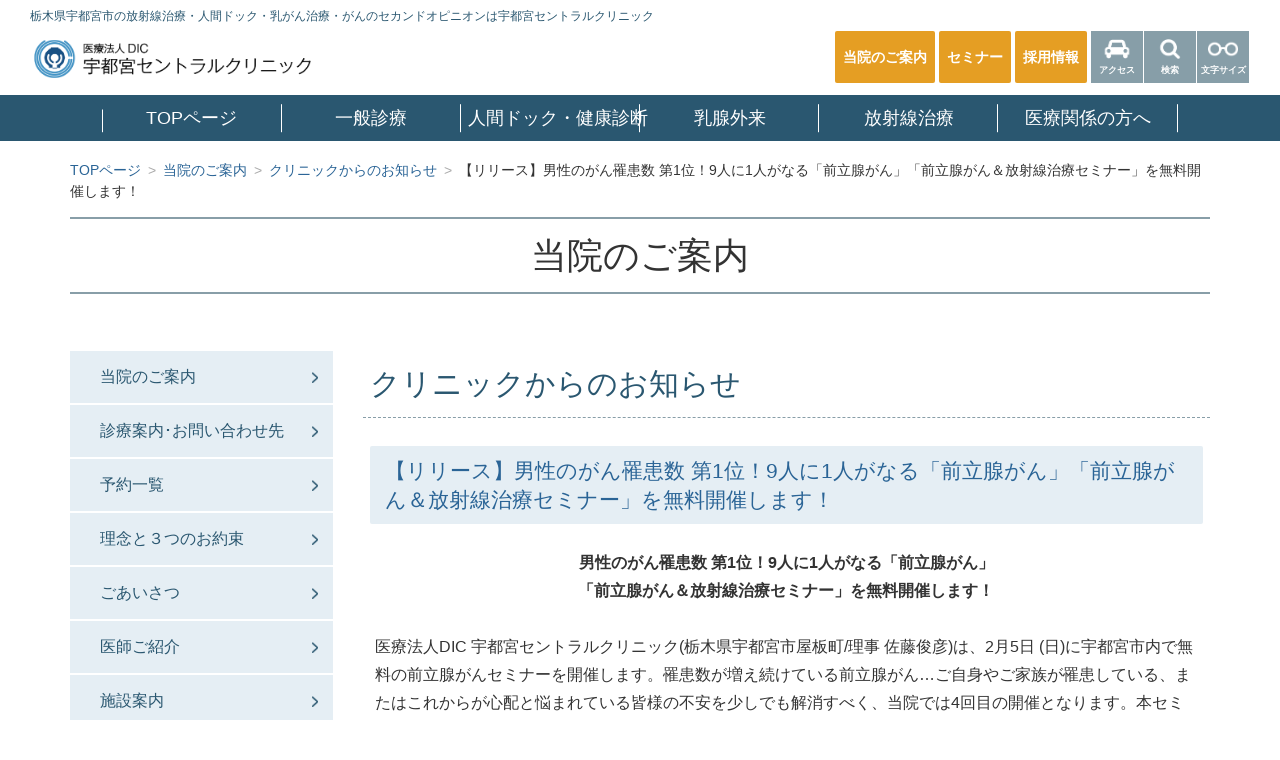

--- FILE ---
content_type: text/html; charset=UTF-8
request_url: https://ucc.or.jp/2023/01/15757
body_size: 17121
content:
<!doctype html>
<html dir="ltr" lang="ja" prefix="og: https://ogp.me/ns#">
<head>
<!-- Google Tag Manager -->
<script>(function(w,d,s,l,i){w[l]=w[l]||[];w[l].push({'gtm.start':
new Date().getTime(),event:'gtm.js'});var f=d.getElementsByTagName(s)[0],
j=d.createElement(s),dl=l!='dataLayer'?'&l='+l:'';j.async=true;j.src=
'https://www.googletagmanager.com/gtm.js?id='+i+dl;f.parentNode.insertBefore(j,f);
})(window,document,'script','dataLayer','GTM-P9999NN');</script>
<!-- End Google Tag Manager --><meta charset="utf-8">
<meta http-equiv="X-UA-Compatible" content="IE=edge,chrome=1">
<meta name="viewport" content="width=device-width,initial-scale=1.0,minimum-scale=1.0,maximum-scale=1.0,user-scalable=yes">
<!--<meta name=”format-detection” content=”telephone=no”>-->
<link rel="pingback" href="https://ucc.or.jp/xmlrpc.php" />
<link rel="alternate" media="handheld" href="https://ucc.or.jp" />
<link rel="shortcut icon" href="https://ucc.or.jp/favicon.ico" />

<link rel="stylesheet" href="https://ucc.or.jp/wp-content/themes/kurabiz-wp/css/jquery.bxslider.css">


		<!-- All in One SEO 4.7.5 - aioseo.com -->
		<title>【リリース】男性のがん罹患数 第1位！9人に1人がなる「前立腺がん」「前立腺がん＆放射線治療セミナー」を無料開催します！|栃木県でがん治療,ガン検査なら宇都宮セントラルクリニック</title>
		<meta name="description" content="男性のがん罹患数 第1位！9人に1人がなる「前立腺がん」 「前立腺がん＆放射線治療セミナー」を無料開催します！" />
		<meta name="robots" content="max-image-preview:large" />
		<meta name="google-site-verification" content="s7xLv3o2n4ENPD_ln2dcMwN_hPwkK55P2vbNkW2wA0g" />
		<link rel="canonical" href="https://ucc.or.jp/2023/01/15757" />
		<meta name="generator" content="All in One SEO (AIOSEO) 4.7.5" />
		<meta property="og:locale" content="ja_JP" />
		<meta property="og:site_name" content="栃木県でがん治療,ガン検査なら宇都宮セントラルクリニック |" />
		<meta property="og:type" content="article" />
		<meta property="og:title" content="【リリース】男性のがん罹患数 第1位！9人に1人がなる「前立腺がん」「前立腺がん＆放射線治療セミナー」を無料開催します！|栃木県でがん治療,ガン検査なら宇都宮セントラルクリニック" />
		<meta property="og:description" content="男性のがん罹患数 第1位！9人に1人がなる「前立腺がん」 「前立腺がん＆放射線治療セミナー」を無料開催します！" />
		<meta property="og:url" content="https://ucc.or.jp/2023/01/15757" />
		<meta property="article:published_time" content="2023-01-13T03:43:42+00:00" />
		<meta property="article:modified_time" content="2023-01-13T03:44:33+00:00" />
		<meta name="twitter:card" content="summary" />
		<meta name="twitter:title" content="【リリース】男性のがん罹患数 第1位！9人に1人がなる「前立腺がん」「前立腺がん＆放射線治療セミナー」を無料開催します！|栃木県でがん治療,ガン検査なら宇都宮セントラルクリニック" />
		<meta name="twitter:description" content="男性のがん罹患数 第1位！9人に1人がなる「前立腺がん」 「前立腺がん＆放射線治療セミナー」を無料開催します！" />
		<script type="application/ld+json" class="aioseo-schema">
			{"@context":"https:\/\/schema.org","@graph":[{"@type":"Article","@id":"https:\/\/ucc.or.jp\/2023\/01\/15757#article","name":"\u3010\u30ea\u30ea\u30fc\u30b9\u3011\u7537\u6027\u306e\u304c\u3093\u7f79\u60a3\u6570 \u7b2c1\u4f4d\uff019\u4eba\u306b1\u4eba\u304c\u306a\u308b\u300c\u524d\u7acb\u817a\u304c\u3093\u300d\u300c\u524d\u7acb\u817a\u304c\u3093\uff06\u653e\u5c04\u7dda\u6cbb\u7642\u30bb\u30df\u30ca\u30fc\u300d\u3092\u7121\u6599\u958b\u50ac\u3057\u307e\u3059\uff01|\u6803\u6728\u770c\u3067\u304c\u3093\u6cbb\u7642,\u30ac\u30f3\u691c\u67fb\u306a\u3089\u5b87\u90fd\u5bae\u30bb\u30f3\u30c8\u30e9\u30eb\u30af\u30ea\u30cb\u30c3\u30af","headline":"\u3010\u30ea\u30ea\u30fc\u30b9\u3011\u7537\u6027\u306e\u304c\u3093\u7f79\u60a3\u6570 \u7b2c1\u4f4d\uff019\u4eba\u306b1\u4eba\u304c\u306a\u308b\u300c\u524d\u7acb\u817a\u304c\u3093\u300d\u300c\u524d\u7acb\u817a\u304c\u3093\uff06\u653e\u5c04\u7dda\u6cbb\u7642\u30bb\u30df\u30ca\u30fc\u300d\u3092\u7121\u6599\u958b\u50ac\u3057\u307e\u3059\uff01","author":{"@id":"https:\/\/ucc.or.jp\/author\/16#author"},"publisher":{"@id":"https:\/\/ucc.or.jp\/#organization"},"image":{"@type":"ImageObject","url":"https:\/\/ucc.or.jp\/wp-content\/uploads\/2023\/01\/\u30b9\u30af\u30ea\u30fc\u30f3\u30b7\u30e7\u30c3\u30c8-2023-01-13-123242.jpg","@id":"https:\/\/ucc.or.jp\/2023\/01\/15757\/#articleImage","width":498,"height":260},"datePublished":"2023-01-13T12:43:42+09:00","dateModified":"2023-01-13T12:44:33+09:00","inLanguage":"ja","mainEntityOfPage":{"@id":"https:\/\/ucc.or.jp\/2023\/01\/15757#webpage"},"isPartOf":{"@id":"https:\/\/ucc.or.jp\/2023\/01\/15757#webpage"},"articleSection":"\u65b0\u7740\u60c5\u5831, \u30af\u30ea\u30cb\u30c3\u30af\u304b\u3089\u306e\u304a\u77e5\u3089\u305b, \u30c8\u30d4\u30c3\u30af\u30b9"},{"@type":"BreadcrumbList","@id":"https:\/\/ucc.or.jp\/2023\/01\/15757#breadcrumblist","itemListElement":[{"@type":"ListItem","@id":"https:\/\/ucc.or.jp\/#listItem","position":1,"name":"\u5bb6","item":"https:\/\/ucc.or.jp\/","nextItem":"https:\/\/ucc.or.jp\/2023\/#listItem"},{"@type":"ListItem","@id":"https:\/\/ucc.or.jp\/2023\/#listItem","position":2,"name":"2023","item":"https:\/\/ucc.or.jp\/2023\/","nextItem":"https:\/\/ucc.or.jp\/2023\/01\/#listItem","previousItem":"https:\/\/ucc.or.jp\/#listItem"},{"@type":"ListItem","@id":"https:\/\/ucc.or.jp\/2023\/01\/#listItem","position":3,"name":"January","previousItem":"https:\/\/ucc.or.jp\/2023\/#listItem"}]},{"@type":"Organization","@id":"https:\/\/ucc.or.jp\/#organization","name":"\u6803\u6728\u770c\u3067\u304c\u3093\u6cbb\u7642,\u30ac\u30f3\u691c\u67fb\u306a\u3089\u5b87\u90fd\u5bae\u30bb\u30f3\u30c8\u30e9\u30eb\u30af\u30ea\u30cb\u30c3\u30af","url":"https:\/\/ucc.or.jp\/"},{"@type":"Person","@id":"https:\/\/ucc.or.jp\/author\/16#author","url":"https:\/\/ucc.or.jp\/author\/16","name":"\u55b6\u696dG\u7de8\u96c6\u8005","image":{"@type":"ImageObject","@id":"https:\/\/ucc.or.jp\/2023\/01\/15757#authorImage","url":"https:\/\/secure.gravatar.com\/avatar\/744fc96c10d47ccd4d589f6c5e3d6887?s=96&d=mm&r=g","width":96,"height":96,"caption":"\u55b6\u696dG\u7de8\u96c6\u8005"}},{"@type":"WebPage","@id":"https:\/\/ucc.or.jp\/2023\/01\/15757#webpage","url":"https:\/\/ucc.or.jp\/2023\/01\/15757","name":"\u3010\u30ea\u30ea\u30fc\u30b9\u3011\u7537\u6027\u306e\u304c\u3093\u7f79\u60a3\u6570 \u7b2c1\u4f4d\uff019\u4eba\u306b1\u4eba\u304c\u306a\u308b\u300c\u524d\u7acb\u817a\u304c\u3093\u300d\u300c\u524d\u7acb\u817a\u304c\u3093\uff06\u653e\u5c04\u7dda\u6cbb\u7642\u30bb\u30df\u30ca\u30fc\u300d\u3092\u7121\u6599\u958b\u50ac\u3057\u307e\u3059\uff01|\u6803\u6728\u770c\u3067\u304c\u3093\u6cbb\u7642,\u30ac\u30f3\u691c\u67fb\u306a\u3089\u5b87\u90fd\u5bae\u30bb\u30f3\u30c8\u30e9\u30eb\u30af\u30ea\u30cb\u30c3\u30af","description":"\u7537\u6027\u306e\u304c\u3093\u7f79\u60a3\u6570 \u7b2c1\u4f4d\uff019\u4eba\u306b1\u4eba\u304c\u306a\u308b\u300c\u524d\u7acb\u817a\u304c\u3093\u300d \u300c\u524d\u7acb\u817a\u304c\u3093\uff06\u653e\u5c04\u7dda\u6cbb\u7642\u30bb\u30df\u30ca\u30fc\u300d\u3092\u7121\u6599\u958b\u50ac\u3057\u307e\u3059\uff01","inLanguage":"ja","isPartOf":{"@id":"https:\/\/ucc.or.jp\/#website"},"breadcrumb":{"@id":"https:\/\/ucc.or.jp\/2023\/01\/15757#breadcrumblist"},"author":{"@id":"https:\/\/ucc.or.jp\/author\/16#author"},"creator":{"@id":"https:\/\/ucc.or.jp\/author\/16#author"},"datePublished":"2023-01-13T12:43:42+09:00","dateModified":"2023-01-13T12:44:33+09:00"},{"@type":"WebSite","@id":"https:\/\/ucc.or.jp\/#website","url":"https:\/\/ucc.or.jp\/","name":"\u6803\u6728\u770c\u3067\u304c\u3093\u6cbb\u7642,\u30ac\u30f3\u691c\u67fb\u306a\u3089\u5b87\u90fd\u5bae\u30bb\u30f3\u30c8\u30e9\u30eb\u30af\u30ea\u30cb\u30c3\u30af","inLanguage":"ja","publisher":{"@id":"https:\/\/ucc.or.jp\/#organization"}}]}
		</script>
		<!-- All in One SEO -->

<link rel="alternate" type="application/rss+xml" title="栃木県でがん治療,ガン検査なら宇都宮セントラルクリニック &raquo; フィード" href="https://ucc.or.jp/feed" />
<link rel="alternate" type="application/rss+xml" title="栃木県でがん治療,ガン検査なら宇都宮セントラルクリニック &raquo; コメントフィード" href="https://ucc.or.jp/comments/feed" />
<script type="text/javascript">
/* <![CDATA[ */
window._wpemojiSettings = {"baseUrl":"https:\/\/s.w.org\/images\/core\/emoji\/15.0.3\/72x72\/","ext":".png","svgUrl":"https:\/\/s.w.org\/images\/core\/emoji\/15.0.3\/svg\/","svgExt":".svg","source":{"concatemoji":"https:\/\/ucc.or.jp\/wp-includes\/js\/wp-emoji-release.min.js?ver=6.5.7"}};
/*! This file is auto-generated */
!function(i,n){var o,s,e;function c(e){try{var t={supportTests:e,timestamp:(new Date).valueOf()};sessionStorage.setItem(o,JSON.stringify(t))}catch(e){}}function p(e,t,n){e.clearRect(0,0,e.canvas.width,e.canvas.height),e.fillText(t,0,0);var t=new Uint32Array(e.getImageData(0,0,e.canvas.width,e.canvas.height).data),r=(e.clearRect(0,0,e.canvas.width,e.canvas.height),e.fillText(n,0,0),new Uint32Array(e.getImageData(0,0,e.canvas.width,e.canvas.height).data));return t.every(function(e,t){return e===r[t]})}function u(e,t,n){switch(t){case"flag":return n(e,"\ud83c\udff3\ufe0f\u200d\u26a7\ufe0f","\ud83c\udff3\ufe0f\u200b\u26a7\ufe0f")?!1:!n(e,"\ud83c\uddfa\ud83c\uddf3","\ud83c\uddfa\u200b\ud83c\uddf3")&&!n(e,"\ud83c\udff4\udb40\udc67\udb40\udc62\udb40\udc65\udb40\udc6e\udb40\udc67\udb40\udc7f","\ud83c\udff4\u200b\udb40\udc67\u200b\udb40\udc62\u200b\udb40\udc65\u200b\udb40\udc6e\u200b\udb40\udc67\u200b\udb40\udc7f");case"emoji":return!n(e,"\ud83d\udc26\u200d\u2b1b","\ud83d\udc26\u200b\u2b1b")}return!1}function f(e,t,n){var r="undefined"!=typeof WorkerGlobalScope&&self instanceof WorkerGlobalScope?new OffscreenCanvas(300,150):i.createElement("canvas"),a=r.getContext("2d",{willReadFrequently:!0}),o=(a.textBaseline="top",a.font="600 32px Arial",{});return e.forEach(function(e){o[e]=t(a,e,n)}),o}function t(e){var t=i.createElement("script");t.src=e,t.defer=!0,i.head.appendChild(t)}"undefined"!=typeof Promise&&(o="wpEmojiSettingsSupports",s=["flag","emoji"],n.supports={everything:!0,everythingExceptFlag:!0},e=new Promise(function(e){i.addEventListener("DOMContentLoaded",e,{once:!0})}),new Promise(function(t){var n=function(){try{var e=JSON.parse(sessionStorage.getItem(o));if("object"==typeof e&&"number"==typeof e.timestamp&&(new Date).valueOf()<e.timestamp+604800&&"object"==typeof e.supportTests)return e.supportTests}catch(e){}return null}();if(!n){if("undefined"!=typeof Worker&&"undefined"!=typeof OffscreenCanvas&&"undefined"!=typeof URL&&URL.createObjectURL&&"undefined"!=typeof Blob)try{var e="postMessage("+f.toString()+"("+[JSON.stringify(s),u.toString(),p.toString()].join(",")+"));",r=new Blob([e],{type:"text/javascript"}),a=new Worker(URL.createObjectURL(r),{name:"wpTestEmojiSupports"});return void(a.onmessage=function(e){c(n=e.data),a.terminate(),t(n)})}catch(e){}c(n=f(s,u,p))}t(n)}).then(function(e){for(var t in e)n.supports[t]=e[t],n.supports.everything=n.supports.everything&&n.supports[t],"flag"!==t&&(n.supports.everythingExceptFlag=n.supports.everythingExceptFlag&&n.supports[t]);n.supports.everythingExceptFlag=n.supports.everythingExceptFlag&&!n.supports.flag,n.DOMReady=!1,n.readyCallback=function(){n.DOMReady=!0}}).then(function(){return e}).then(function(){var e;n.supports.everything||(n.readyCallback(),(e=n.source||{}).concatemoji?t(e.concatemoji):e.wpemoji&&e.twemoji&&(t(e.twemoji),t(e.wpemoji)))}))}((window,document),window._wpemojiSettings);
/* ]]> */
</script>
<link rel='stylesheet' id='validate-engine-css-css' href='https://ucc.or.jp/wp-content/plugins/wysija-newsletters/css/validationEngine.jquery.css?ver=2.14' type='text/css' media='all' />
<style id='wp-emoji-styles-inline-css' type='text/css'>

	img.wp-smiley, img.emoji {
		display: inline !important;
		border: none !important;
		box-shadow: none !important;
		height: 1em !important;
		width: 1em !important;
		margin: 0 0.07em !important;
		vertical-align: -0.1em !important;
		background: none !important;
		padding: 0 !important;
	}
</style>
<link rel='stylesheet' id='wp-block-library-css' href='https://ucc.or.jp/wp-includes/css/dist/block-library/style.min.css?ver=6.5.7' type='text/css' media='all' />
<style id='classic-theme-styles-inline-css' type='text/css'>
/*! This file is auto-generated */
.wp-block-button__link{color:#fff;background-color:#32373c;border-radius:9999px;box-shadow:none;text-decoration:none;padding:calc(.667em + 2px) calc(1.333em + 2px);font-size:1.125em}.wp-block-file__button{background:#32373c;color:#fff;text-decoration:none}
</style>
<style id='global-styles-inline-css' type='text/css'>
body{--wp--preset--color--black: #000000;--wp--preset--color--cyan-bluish-gray: #abb8c3;--wp--preset--color--white: #ffffff;--wp--preset--color--pale-pink: #f78da7;--wp--preset--color--vivid-red: #cf2e2e;--wp--preset--color--luminous-vivid-orange: #ff6900;--wp--preset--color--luminous-vivid-amber: #fcb900;--wp--preset--color--light-green-cyan: #7bdcb5;--wp--preset--color--vivid-green-cyan: #00d084;--wp--preset--color--pale-cyan-blue: #8ed1fc;--wp--preset--color--vivid-cyan-blue: #0693e3;--wp--preset--color--vivid-purple: #9b51e0;--wp--preset--gradient--vivid-cyan-blue-to-vivid-purple: linear-gradient(135deg,rgba(6,147,227,1) 0%,rgb(155,81,224) 100%);--wp--preset--gradient--light-green-cyan-to-vivid-green-cyan: linear-gradient(135deg,rgb(122,220,180) 0%,rgb(0,208,130) 100%);--wp--preset--gradient--luminous-vivid-amber-to-luminous-vivid-orange: linear-gradient(135deg,rgba(252,185,0,1) 0%,rgba(255,105,0,1) 100%);--wp--preset--gradient--luminous-vivid-orange-to-vivid-red: linear-gradient(135deg,rgba(255,105,0,1) 0%,rgb(207,46,46) 100%);--wp--preset--gradient--very-light-gray-to-cyan-bluish-gray: linear-gradient(135deg,rgb(238,238,238) 0%,rgb(169,184,195) 100%);--wp--preset--gradient--cool-to-warm-spectrum: linear-gradient(135deg,rgb(74,234,220) 0%,rgb(151,120,209) 20%,rgb(207,42,186) 40%,rgb(238,44,130) 60%,rgb(251,105,98) 80%,rgb(254,248,76) 100%);--wp--preset--gradient--blush-light-purple: linear-gradient(135deg,rgb(255,206,236) 0%,rgb(152,150,240) 100%);--wp--preset--gradient--blush-bordeaux: linear-gradient(135deg,rgb(254,205,165) 0%,rgb(254,45,45) 50%,rgb(107,0,62) 100%);--wp--preset--gradient--luminous-dusk: linear-gradient(135deg,rgb(255,203,112) 0%,rgb(199,81,192) 50%,rgb(65,88,208) 100%);--wp--preset--gradient--pale-ocean: linear-gradient(135deg,rgb(255,245,203) 0%,rgb(182,227,212) 50%,rgb(51,167,181) 100%);--wp--preset--gradient--electric-grass: linear-gradient(135deg,rgb(202,248,128) 0%,rgb(113,206,126) 100%);--wp--preset--gradient--midnight: linear-gradient(135deg,rgb(2,3,129) 0%,rgb(40,116,252) 100%);--wp--preset--font-size--small: 13px;--wp--preset--font-size--medium: 20px;--wp--preset--font-size--large: 36px;--wp--preset--font-size--x-large: 42px;--wp--preset--spacing--20: 0.44rem;--wp--preset--spacing--30: 0.67rem;--wp--preset--spacing--40: 1rem;--wp--preset--spacing--50: 1.5rem;--wp--preset--spacing--60: 2.25rem;--wp--preset--spacing--70: 3.38rem;--wp--preset--spacing--80: 5.06rem;--wp--preset--shadow--natural: 6px 6px 9px rgba(0, 0, 0, 0.2);--wp--preset--shadow--deep: 12px 12px 50px rgba(0, 0, 0, 0.4);--wp--preset--shadow--sharp: 6px 6px 0px rgba(0, 0, 0, 0.2);--wp--preset--shadow--outlined: 6px 6px 0px -3px rgba(255, 255, 255, 1), 6px 6px rgba(0, 0, 0, 1);--wp--preset--shadow--crisp: 6px 6px 0px rgba(0, 0, 0, 1);}:where(.is-layout-flex){gap: 0.5em;}:where(.is-layout-grid){gap: 0.5em;}body .is-layout-flex{display: flex;}body .is-layout-flex{flex-wrap: wrap;align-items: center;}body .is-layout-flex > *{margin: 0;}body .is-layout-grid{display: grid;}body .is-layout-grid > *{margin: 0;}:where(.wp-block-columns.is-layout-flex){gap: 2em;}:where(.wp-block-columns.is-layout-grid){gap: 2em;}:where(.wp-block-post-template.is-layout-flex){gap: 1.25em;}:where(.wp-block-post-template.is-layout-grid){gap: 1.25em;}.has-black-color{color: var(--wp--preset--color--black) !important;}.has-cyan-bluish-gray-color{color: var(--wp--preset--color--cyan-bluish-gray) !important;}.has-white-color{color: var(--wp--preset--color--white) !important;}.has-pale-pink-color{color: var(--wp--preset--color--pale-pink) !important;}.has-vivid-red-color{color: var(--wp--preset--color--vivid-red) !important;}.has-luminous-vivid-orange-color{color: var(--wp--preset--color--luminous-vivid-orange) !important;}.has-luminous-vivid-amber-color{color: var(--wp--preset--color--luminous-vivid-amber) !important;}.has-light-green-cyan-color{color: var(--wp--preset--color--light-green-cyan) !important;}.has-vivid-green-cyan-color{color: var(--wp--preset--color--vivid-green-cyan) !important;}.has-pale-cyan-blue-color{color: var(--wp--preset--color--pale-cyan-blue) !important;}.has-vivid-cyan-blue-color{color: var(--wp--preset--color--vivid-cyan-blue) !important;}.has-vivid-purple-color{color: var(--wp--preset--color--vivid-purple) !important;}.has-black-background-color{background-color: var(--wp--preset--color--black) !important;}.has-cyan-bluish-gray-background-color{background-color: var(--wp--preset--color--cyan-bluish-gray) !important;}.has-white-background-color{background-color: var(--wp--preset--color--white) !important;}.has-pale-pink-background-color{background-color: var(--wp--preset--color--pale-pink) !important;}.has-vivid-red-background-color{background-color: var(--wp--preset--color--vivid-red) !important;}.has-luminous-vivid-orange-background-color{background-color: var(--wp--preset--color--luminous-vivid-orange) !important;}.has-luminous-vivid-amber-background-color{background-color: var(--wp--preset--color--luminous-vivid-amber) !important;}.has-light-green-cyan-background-color{background-color: var(--wp--preset--color--light-green-cyan) !important;}.has-vivid-green-cyan-background-color{background-color: var(--wp--preset--color--vivid-green-cyan) !important;}.has-pale-cyan-blue-background-color{background-color: var(--wp--preset--color--pale-cyan-blue) !important;}.has-vivid-cyan-blue-background-color{background-color: var(--wp--preset--color--vivid-cyan-blue) !important;}.has-vivid-purple-background-color{background-color: var(--wp--preset--color--vivid-purple) !important;}.has-black-border-color{border-color: var(--wp--preset--color--black) !important;}.has-cyan-bluish-gray-border-color{border-color: var(--wp--preset--color--cyan-bluish-gray) !important;}.has-white-border-color{border-color: var(--wp--preset--color--white) !important;}.has-pale-pink-border-color{border-color: var(--wp--preset--color--pale-pink) !important;}.has-vivid-red-border-color{border-color: var(--wp--preset--color--vivid-red) !important;}.has-luminous-vivid-orange-border-color{border-color: var(--wp--preset--color--luminous-vivid-orange) !important;}.has-luminous-vivid-amber-border-color{border-color: var(--wp--preset--color--luminous-vivid-amber) !important;}.has-light-green-cyan-border-color{border-color: var(--wp--preset--color--light-green-cyan) !important;}.has-vivid-green-cyan-border-color{border-color: var(--wp--preset--color--vivid-green-cyan) !important;}.has-pale-cyan-blue-border-color{border-color: var(--wp--preset--color--pale-cyan-blue) !important;}.has-vivid-cyan-blue-border-color{border-color: var(--wp--preset--color--vivid-cyan-blue) !important;}.has-vivid-purple-border-color{border-color: var(--wp--preset--color--vivid-purple) !important;}.has-vivid-cyan-blue-to-vivid-purple-gradient-background{background: var(--wp--preset--gradient--vivid-cyan-blue-to-vivid-purple) !important;}.has-light-green-cyan-to-vivid-green-cyan-gradient-background{background: var(--wp--preset--gradient--light-green-cyan-to-vivid-green-cyan) !important;}.has-luminous-vivid-amber-to-luminous-vivid-orange-gradient-background{background: var(--wp--preset--gradient--luminous-vivid-amber-to-luminous-vivid-orange) !important;}.has-luminous-vivid-orange-to-vivid-red-gradient-background{background: var(--wp--preset--gradient--luminous-vivid-orange-to-vivid-red) !important;}.has-very-light-gray-to-cyan-bluish-gray-gradient-background{background: var(--wp--preset--gradient--very-light-gray-to-cyan-bluish-gray) !important;}.has-cool-to-warm-spectrum-gradient-background{background: var(--wp--preset--gradient--cool-to-warm-spectrum) !important;}.has-blush-light-purple-gradient-background{background: var(--wp--preset--gradient--blush-light-purple) !important;}.has-blush-bordeaux-gradient-background{background: var(--wp--preset--gradient--blush-bordeaux) !important;}.has-luminous-dusk-gradient-background{background: var(--wp--preset--gradient--luminous-dusk) !important;}.has-pale-ocean-gradient-background{background: var(--wp--preset--gradient--pale-ocean) !important;}.has-electric-grass-gradient-background{background: var(--wp--preset--gradient--electric-grass) !important;}.has-midnight-gradient-background{background: var(--wp--preset--gradient--midnight) !important;}.has-small-font-size{font-size: var(--wp--preset--font-size--small) !important;}.has-medium-font-size{font-size: var(--wp--preset--font-size--medium) !important;}.has-large-font-size{font-size: var(--wp--preset--font-size--large) !important;}.has-x-large-font-size{font-size: var(--wp--preset--font-size--x-large) !important;}
.wp-block-navigation a:where(:not(.wp-element-button)){color: inherit;}
:where(.wp-block-post-template.is-layout-flex){gap: 1.25em;}:where(.wp-block-post-template.is-layout-grid){gap: 1.25em;}
:where(.wp-block-columns.is-layout-flex){gap: 2em;}:where(.wp-block-columns.is-layout-grid){gap: 2em;}
.wp-block-pullquote{font-size: 1.5em;line-height: 1.6;}
</style>
<link rel='stylesheet' id='dashicons-css' href='https://ucc.or.jp/wp-includes/css/dashicons.min.css?ver=6.5.7' type='text/css' media='all' />
<link rel='stylesheet' id='toc-screen-css' href='https://ucc.or.jp/wp-content/plugins/table-of-contents-plus/screen.min.css?ver=2411' type='text/css' media='all' />
<link rel='stylesheet' id='msg-helper-style-css' href='https://ucc.or.jp/wp-content/plugins/msg-plugin/library/css/msg-helper.css?ver=1.0' type='text/css' media='all' />
<link rel='stylesheet' id='msg-form-style-css' href='https://ucc.or.jp/wp-content/plugins/msg-plugin/library/css/msg-form.css?ver=1.0' type='text/css' media='all' />
<link rel='stylesheet' id='bootstrap-css' href='https://ucc.or.jp/wp-content/themes/kurabiz-wp/basic/css/bootstrap.min.css?ver=1.0' type='text/css' media='all' />
<link rel='stylesheet' id='kbz-style-css' href='https://ucc.or.jp/wp-content/themes/kurabiz-wp/style.css?ver=6.5.7' type='text/css' media='all' />
<script type="text/javascript" src="https://ucc.or.jp/wp-includes/js/jquery/jquery.min.js?ver=3.7.1" id="jquery-core-js"></script>
<script type="text/javascript" src="https://ucc.or.jp/wp-includes/js/jquery/jquery-migrate.min.js?ver=3.4.1" id="jquery-migrate-js"></script>
<script type="text/javascript" src="https://ucc.or.jp/wp-content/themes/kurabiz-wp/basic/js/jquery.mobile.custom.min.js?ver=1.4.5" id="jquery-mobile-custom-js"></script>
<script type="text/javascript" src="https://ucc.or.jp/wp-content/themes/kurabiz-wp/basic/js/bootstrap.min.js?ver=2.2.2" id="bootstrap-js"></script>
<link rel="https://api.w.org/" href="https://ucc.or.jp/wp-json/" /><link rel="alternate" type="application/json" href="https://ucc.or.jp/wp-json/wp/v2/posts/15757" /><link rel="alternate" type="application/json+oembed" href="https://ucc.or.jp/wp-json/oembed/1.0/embed?url=https%3A%2F%2Fucc.or.jp%2F2023%2F01%2F15757" />
<link rel="alternate" type="text/xml+oembed" href="https://ucc.or.jp/wp-json/oembed/1.0/embed?url=https%3A%2F%2Fucc.or.jp%2F2023%2F01%2F15757&#038;format=xml" />
	<!--[if lt IE 9]>
		<script src="https://ucc.or.jp/wp-content/themes/kurabiz-wp/basic/js/html5shiv.js"></script>
		<script src="https://ucc.or.jp/wp-content/themes/kurabiz-wp/basic/js/respond.min.js"></script>
	<![endif]-->
<!--<script type="text/javascript" src="https://ucc.or.jp/wp-content/themes/kurabiz-wp/js/modernizr-custom.js"></script>-->
<script type="text/javascript" src="https://ucc.or.jp/wp-content/themes/kurabiz-wp/js/jquery.matchHeight-min.js"></script>
<script type="text/javascript" src="https://ucc.or.jp/wp-content/themes/kurabiz-wp/basic/js/trans_setting.js"></script>
<script type="text/javascript" src="https://ucc.or.jp/wp-content/themes/kurabiz-wp/js/general_setting.js"></script>
<script src="https://cdnjs.cloudflare.com/ajax/libs/lazysizes/5.2.2/lazysizes.min.js" integrity="sha512-TmDwFLhg3UA4ZG0Eb4MIyT1O1Mb+Oww5kFG0uHqXsdbyZz9DcvYQhKpGgNkamAI6h2lGGZq2X8ftOJvF/XjTUg==" crossorigin="anonymous"></script>
<script type="text/javascript" src="https://ucc.or.jp/wp-content/themes/kurabiz-wp/js/jquery.easing.1.3.js"></script>
<script type="text/javascript" src="https://ucc.or.jp/wp-content/themes/kurabiz-wp/js/jquery.bxslider.js"></script>


<meta name="google-site-verification" content="NwMaZcNoMXYD4sSqfGsPmtDPAoVJjcz3iHDht8ghTOA" />
<script src="https://www.google.com/recaptcha/api.js?render=6LddVH0qAAAAAHf_f8x0JnT7ZP_nVsteQ8Vlt4wN"></script>
</head>

<body class="post-template-default single single-post postid-15757 single-format-standard">
<!-- Google Tag Manager (noscript) -->
<noscript><iframe src="https://www.googletagmanager.com/ns.html?id=GTM-P9999NN"
height="0" width="0" style="display:none;visibility:hidden"></iframe></noscript>
<!-- End Google Tag Manager (noscript) -->
<header class="init">
	<div id="header-logo"><strong class="remove">宇都宮セントラルクリニックの人間ドックや乳がん検診がお薦め</strong></div>
	<strong id="h-strong" class="font--2 bold-off navy hidden-xs">栃木県宇都宮市の放射線治療・人間ドック・乳がん治療・がんのセカンドオピニオンは宇都宮セントラルクリニック</strong>
	<div class="hidden-xs clearfix">
				<div class="header-info">
			<div class="header-info-btn">
				<a href="https://ucc.or.jp/hospital/" id="header-guide" class="font-1 bold fff"><span>当院のご案内</span></a>
				<a href="https://ucc.or.jp/#sem" id="header-guide" class="font-1 bold fff"><span>セミナー</span></a>
				<a href="https://job.smart-lpo.com/ucc" target="_blank" id="header-guide" class="font-1 bold fff"><span>採用情報</span></a>				
				<a href="https://ucc.or.jp/hospital/access" id="header-access" class="icon-btn font--3 bold fff"><span>アクセス</span></a>
				<a href="" id="header-search" class="icon-btn font--3 bold fff on-popup"><span>検索</span></a>
				<a href="" id="header-fsize" class="icon-btn font--3 bold fff on-popup"><span>文字サイズ</span></a>
			</div>
		</div>
		
	</div>
	<nav role="navigation" class="navbar navbar-default" id="menu_row">
		<div class="navbar-header">
			<button data-target=".navbar-ex1-collapse" data-toggle="collapse" class="navbar-toggle btn btn-default" type="button">
				<span class="sr-only">Toggle navigation</span>
				<span class="icon-bar"></span>
				<span class="icon-bar"></span>
				<span class="icon-bar"></span>
			</button>
		</div>
		<div class="collapse navbar-collapse navbar-ex1-collapse">
			<ul id="menu-global-menu" class="nav navbar-nav shuei">
				<li>
					<a title="TOPページ" href="https://ucc.or.jp/" class="font-1 fff">
						TOPページ
					</a>
				</li>
				<li class="visible-xs">
					<a href="https://ucc.or.jp/hospital/" rel="hospital" class="font-1 fff current">
						当院のご案内
					</a>
				</li>
				<li class="nav-item dropdown">
										<a id="navbarDropdownMenuLink01" href="https://ucc.or.jp/consultation/" class="font-1 fff dropdown-toggle">
						一般診療
					</a>
					<div class="dropdown-menu" aria-labelledby="navbarDropdownMenuLink01">
						<ul id="menu-consultation" class="menu"><li id="menu-item-362" class="menu-item menu-item-type-post_type menu-item-object-page menu-item-362"><a href="https://ucc.or.jp/consultation">一般診療(外来)</a></li>
<li id="menu-item-363" class="menu-item menu-item-type-post_type menu-item-object-page menu-item-363"><a href="https://ucc.or.jp/consultation/second_opinion">セカンドオピニオン外来</a></li>
<li id="menu-item-365" class="menu-item menu-item-type-post_type menu-item-object-page menu-item-365"><a href="https://ucc.or.jp/consultation/dementia">軽度認知障害の検査</a></li>
<li id="menu-item-6684" class="menu-item menu-item-type-post_type menu-item-object-page menu-item-6684"><a href="https://ucc.or.jp/consultation/epos">Epos治療（体外衝撃波疼痛治療）</a></li>
<li id="menu-item-366" class="menu-item menu-item-type-post_type menu-item-object-page menu-item-366"><a href="https://ucc.or.jp/consultation/vaccination">予防接種・抗体検査のご案内</a></li>
<li id="menu-item-503" class="menu-item menu-item-type-post_type menu-item-object-page menu-item-503"><a href="https://ucc.or.jp/consultation/cosmetics">超高濃度ビタミンC点滴のご案内</a></li>
<li id="menu-item-17978" class="menu-item menu-item-type-post_type menu-item-object-page menu-item-17978"><a href="https://ucc.or.jp/consultation/stem-cell-supernatant">幹細胞上清液</a></li>
<li id="menu-item-16822" class="menu-item menu-item-type-post_type menu-item-object-symptoms menu-item-16822"><a href="https://ucc.or.jp/symptoms/hay-fever">スギ花粉症</a></li>
<li id="menu-item-368" class="menu-item menu-item-type-post_type menu-item-object-page menu-item-368"><a href="https://ucc.or.jp/consultation/faq">Q&#038;A</a></li>
<li id="menu-item-13254" class="menu-item menu-item-type-post_type menu-item-object-page menu-item-13254"><a href="https://ucc.or.jp/symptom">代表的な症状</a></li>
</ul>
					</div>
				</li>
				<li class="nav-item dropdown">
										<a id="navbarDropdownMenuLink02" href="https://ucc.or.jp/dock/" class="font-1 fff dropdown-toggle">
						人間ドック・健康診断
					</a>
					<div class="dropdown-menu" aria-labelledby="navbarDropdownMenuLink02">
						<ul id="menu-dock" class="menu"><li id="menu-item-12556" class="menu-item menu-item-type-post_type menu-item-object-page menu-item-12556"><a href="https://ucc.or.jp/dock/ryokin">個人でお申し込みの方</a></li>
<li id="menu-item-12442" class="menu-item menu-item-type-post_type menu-item-object-page menu-item-12442"><a href="https://ucc.or.jp/dock/health_insurance">健康保険にご加入されている方</a></li>
<li id="menu-item-12448" class="menu-item menu-item-type-custom menu-item-object-custom menu-item-12448"><a target="_blank" rel="noopener" href="https://utsunomiya.centralmedicalclub.com/">会員制メディカルクラブを<br>お探しの⽅</a></li>
<li id="menu-item-12436" class="menu-item menu-item-type-post_type menu-item-object-page menu-item-12436"><a href="https://ucc.or.jp/dock/facilities">施設のご紹介</a></li>
<li id="menu-item-12437" class="menu-item menu-item-type-post_type menu-item-object-page menu-item-12437"><a href="https://ucc.or.jp/dock/facility">検査機器のご紹介</a></li>
<li id="menu-item-12435" class="menu-item menu-item-type-post_type menu-item-object-page menu-item-12435"><a href="https://ucc.or.jp/dock/precise_inspection">精密検査（二次検査）</a></li>
<li id="menu-item-12438" class="menu-item menu-item-type-post_type menu-item-object-page menu-item-12438"><a href="https://ucc.or.jp/dock/docknavi">人間ドック一覧</a></li>
<li id="menu-item-12439" class="menu-item menu-item-type-post_type menu-item-object-page menu-item-12439"><a href="https://ucc.or.jp/dock/faq">Q&#038;A</a></li>
<li id="menu-item-12449" class="menu-item menu-item-type-post_type menu-item-object-page menu-item-12449"><a href="https://ucc.or.jp/hospital/contact">お問い合わせ</a></li>
</ul>
					</div>
				</li>
				<li class="nav-item dropdown">
					<a id="navbarDropdownMenuLink03" href="https://ucc.or.jp/female-wing/" target="_blank" class="font-1 fff dropdown-toggle">
						乳腺外来
					</a>
				</li>
				<li class="nav-item dropdown">
										<a id="navbarDropdownMenuLink03" href="https://ucc.or.jp/therapycenter/" target="_blank" class="font-1 fff dropdown-toggle">
						放射線治療
					</a>
					<div class="dropdown-menu" aria-labelledby="navbarDropdownMenuLink03">
						<ul id="menu-cancer" class="menu"><li id="menu-item-6979" class="menu-item menu-item-type-custom menu-item-object-custom menu-item-6979"><a target="_blank" rel="noopener" href="https://ucc.or.jp/therapycenter/therapycenter">治療棟紹介</a></li>
<li id="menu-item-6980" class="menu-item menu-item-type-custom menu-item-object-custom menu-item-6980"><a target="_blank" rel="noopener" href="https://ucc.or.jp/therapycenter/foreign">がん治療相談</a></li>
<li id="menu-item-6981" class="menu-item menu-item-type-custom menu-item-object-custom menu-item-6981"><a target="_blank" rel="noopener" href="https://ucc.or.jp/therapycenter/flow">がんと闘う、免疫治療の流れ</a></li>
<li id="menu-item-6982" class="menu-item menu-item-type-custom menu-item-object-custom menu-item-6982"><a target="_blank" rel="noopener" href="https://ucc.or.jp/therapycenter/fee">がん治療料金表</a></li>
<li id="menu-item-6983" class="menu-item menu-item-type-custom menu-item-object-custom menu-item-6983"><a target="_blank" rel="noopener" href="https://ucc.or.jp/therapycenter/faq">がん治療 Q&#038;A</a></li>
<li id="menu-item-6984" class="menu-item menu-item-type-custom menu-item-object-custom menu-item-6984"><a target="_blank" rel="noopener" href="https://ucc.or.jp/therapycenter/tomotherapy">放射線治療 トモセラピー</a></li>
<li id="menu-item-6985" class="menu-item menu-item-type-custom menu-item-object-custom menu-item-6985"><a target="_blank" rel="noopener" href="https://ucc.or.jp/therapycenter/cyberknife">放射線治療 サイバーナイフ</a></li>
<li id="menu-item-6987" class="menu-item menu-item-type-custom menu-item-object-custom menu-item-6987"><a target="_blank" rel="noopener" href="https://ucc.or.jp/therapycenter/bak">免疫細胞療法 BAK療法</a></li>
<li id="menu-item-6988" class="menu-item menu-item-type-custom menu-item-object-custom menu-item-6988"><a target="_blank" rel="noopener" href="https://ucc.or.jp/therapycenter/oncothermia">腫瘍温熱療法 オンコサーミア</a></li>
<li id="menu-item-6991" class="menu-item menu-item-type-custom menu-item-object-custom menu-item-6991"><a target="_blank" rel="noopener" href="https://ucc.or.jp/therapycenter/doctor">医師紹介</a></li>
<li id="menu-item-13256" class="menu-item menu-item-type-post_type menu-item-object-page menu-item-13256"><a href="https://ucc.or.jp/symptom">そのほか代表的な症状</a></li>
</ul>
					</div>
				</li>
				<li class="nav-item dropdown">
										<a id="navbarDropdownMenuLink04" href="https://ucc.or.jp/medical/" class="font-1 fff dropdown-toggle">
						医療関係の方へ
					</a>
					<div class="dropdown-menu" aria-labelledby="navbarDropdownMenuLink04">
						<ul id="menu-medical" class="menu"><li id="menu-item-493" class="menu-item menu-item-type-post_type menu-item-object-page menu-item-493"><a href="https://ucc.or.jp/medical">医療関係のみなさまへ</a></li>
<li id="menu-item-485" class="menu-item menu-item-type-post_type menu-item-object-page menu-item-485"><a href="https://ucc.or.jp/medical/sharing">共同利用のご案内 <br>《医師の方へ》</a></li>
<li id="menu-item-3715" class="menu-item menu-item-type-post_type menu-item-object-page menu-item-3715"><a href="https://ucc.or.jp/medical/dentist">共同利用のご案内 <br> 《歯科医師の方へ》</a></li>
<li id="menu-item-3718" class="menu-item menu-item-type-post_type menu-item-object-page menu-item-3718"><a href="https://ucc.or.jp/medical/judo_therapist">共同利用のご案内 <br>《柔道整復師の方へ》</a></li>
<li id="menu-item-498" class="menu-item menu-item-type-taxonomy menu-item-object-category menu-item-498"><a href="https://ucc.or.jp/topics/topics_medical">医療関係者へのお知らせ</a></li>
<li id="menu-item-496" class="menu-item menu-item-type-post_type menu-item-object-page menu-item-496"><a href="https://ucc.or.jp/medical/faq">医療関係者からのQ&#038;A</a></li>
<li id="menu-item-489" class="menu-item menu-item-type-post_type menu-item-object-page menu-item-489"><a href="https://ucc.or.jp/medical/equip_ct">CT</a></li>
<li id="menu-item-488" class="menu-item menu-item-type-post_type menu-item-object-page menu-item-488"><a href="https://ucc.or.jp/medical/equip_mri">MRI</a></li>
<li id="menu-item-487" class="menu-item menu-item-type-post_type menu-item-object-page menu-item-487"><a href="https://ucc.or.jp/medical/equip_pet">PET-CT<br>（18F-FDG-PET）</a></li>
<li id="menu-item-3748" class="menu-item menu-item-type-post_type menu-item-object-page menu-item-3748"><a href="https://ucc.or.jp/medical/fmt_pet">18F-FMT<br>（6-fluoro-m-tyrosine）</a></li>
<li id="menu-item-10045" class="menu-item menu-item-type-post_type menu-item-object-page menu-item-10045"><a href="https://ucc.or.jp/medical/11c-methionine">11C-メチオニン<br>（11C-methionine）</a></li>
<li id="menu-item-16789" class="menu-item menu-item-type-post_type menu-item-object-page menu-item-16789"><a href="https://ucc.or.jp/medical/psma">68Ga-PSMA</a></li>
<li id="menu-item-16788" class="menu-item menu-item-type-post_type menu-item-object-page menu-item-16788"><a href="https://ucc.or.jp/medical/amyloid">アミロイドPET</a></li>
<li id="menu-item-490" class="menu-item menu-item-type-post_type menu-item-object-page menu-item-490"><a href="https://ucc.or.jp/medical/equip_mammo">3Dマンモグラフィー<br>(トモシンセシス)</a></li>
<li id="menu-item-3749" class="menu-item menu-item-type-post_type menu-item-object-page menu-item-3749"><a href="https://ucc.or.jp/medical/ultrasonic_wave">超音波</a></li>
<li id="menu-item-3750" class="menu-item menu-item-type-post_type menu-item-object-page menu-item-3750"><a href="https://ucc.or.jp/medical/endoscope">内視鏡</a></li>
<li id="menu-item-3731" class="menu-item menu-item-type-post_type menu-item-object-page menu-item-3731"><a href="https://ucc.or.jp/medical/other_equipment">その他の検査機器</a></li>
<li id="menu-item-3751" class="menu-item menu-item-type-post_type menu-item-object-page menu-item-3751"><a href="https://ucc.or.jp/medical/radiotherapy_device">トモセラピー（放射線治療器）</a></li>
<li id="menu-item-6976" class="menu-item menu-item-type-post_type menu-item-object-page menu-item-6976"><a href="https://ucc.or.jp/medical/cyberknife">サイバーナイフ（放射線治療器）</a></li>
<li id="menu-item-3752" class="menu-item menu-item-type-post_type menu-item-object-page menu-item-3752"><a href="https://ucc.or.jp/medical/hyperthermia">温熱療法</a></li>
<li id="menu-item-491" class="menu-item menu-item-type-post_type menu-item-object-page menu-item-491"><a href="https://ucc.or.jp/medical/epos">Epos</a></li>
</ul>
					</div>
				</li>
				<li class="visible-xs">
					<a href="https://ucc.or.jp/#sem" class="font-1 fff">
						セミナーのご案内
					</a>
				</li>
				<li class="visible-xs">
					<a href="https://ucc.or.jp/access/" class="font-1 fff">
						アクセス
					</a>
				</li>
				<li class="visible-xs">
					<a href="https://job.smart-lpo.com/ucc" target="_blank" class="font-1 fff">
						採用情報
					</a>
				</li>
				<li class="visible-xs">
					<a href="https://ucc.or.jp/contact/" class="font-1 fff">
						お問い合わせ
					</a>
				</li>
			</ul>
		</div>

		<div id="mega-menu" class="hidden-xs">
			<div class="row">
				<div id="mega-hospital" class="clearfix pa-1">
					<div class="col-md-2 hidden-sm"><div class="mega-thumb remove"></div></div>
					<div class="col-md-10 col-sm-12"><div class="menu-hospital-container"><ul id="menu-hospital" class="menu"><li id="menu-item-62" class="menu-item menu-item-type-post_type menu-item-object-page menu-item-62"><a href="https://ucc.or.jp/hospital">当院のご案内</a></li>
<li id="menu-item-63" class="menu-item menu-item-type-post_type menu-item-object-page menu-item-63"><a href="https://ucc.or.jp/hospital/guide">診療案内･お問い合わせ先</a></li>
<li id="menu-item-14573" class="menu-item menu-item-type-post_type menu-item-object-page menu-item-14573"><a href="https://ucc.or.jp/hospital/reserve-list">予約一覧</a></li>
<li id="menu-item-64" class="menu-item menu-item-type-post_type menu-item-object-page menu-item-64"><a href="https://ucc.or.jp/hospital/idea">理念と３つのお約束</a></li>
<li id="menu-item-65" class="menu-item menu-item-type-post_type menu-item-object-page menu-item-65"><a href="https://ucc.or.jp/hospital/greeting">ごあいさつ</a></li>
<li id="menu-item-4509" class="menu-item menu-item-type-post_type menu-item-object-page menu-item-4509"><a href="https://ucc.or.jp/hospital/doctor">医師ご紹介</a></li>
<li id="menu-item-67" class="menu-item menu-item-type-post_type menu-item-object-page menu-item-67"><a href="https://ucc.or.jp/hospital/outline">施設案内</a></li>
<li id="menu-item-11401" class="menu-item menu-item-type-post_type menu-item-object-page menu-item-11401"><a href="https://ucc.or.jp/hospital/facility">当院の主な検査機器</a></li>
<li id="menu-item-4285" class="menu-item menu-item-type-post_type menu-item-object-page menu-item-4285"><a href="https://ucc.or.jp/hospital/equipment">当院の主な治療機器</a></li>
<li id="menu-item-12587" class="menu-item menu-item-type-post_type menu-item-object-page menu-item-12587"><a href="https://ucc.or.jp/hospital/contrast">検査時の注意事項</a></li>
<li id="menu-item-12829" class="menu-item menu-item-type-post_type menu-item-object-page menu-item-12829"><a href="https://ucc.or.jp/hospital/flow">がん治療相談</a></li>
<li id="menu-item-69" class="menu-item menu-item-type-post_type menu-item-object-page menu-item-69"><a href="https://ucc.or.jp/hospital/access">交通アクセス</a></li>
<li id="menu-item-11768" class="menu-item menu-item-type-custom menu-item-object-custom menu-item-11768"><a target="_blank" rel="noopener" href="https://job.smart-lpo.com/ucc">採用情報</a></li>
<li id="menu-item-94" class="menu-item menu-item-type-taxonomy menu-item-object-category current-post-ancestor current-menu-parent current-post-parent menu-item-94"><a href="https://ucc.or.jp/topics/topics_clinic">クリニックからのお知らせ</a></li>
<li id="menu-item-95" class="menu-item menu-item-type-taxonomy menu-item-object-category menu-item-95"><a href="https://ucc.or.jp/topics/topics_column">たまに更新長生きコラム</a></li>
<li id="menu-item-15889" class="menu-item menu-item-type-taxonomy menu-item-object-category menu-item-15889"><a href="https://ucc.or.jp/topics/doctor_interview">セントラル・ドクター・インタビュー</a></li>
<li id="menu-item-2081" class="menu-item menu-item-type-post_type menu-item-object-page menu-item-2081"><a href="https://ucc.or.jp/hospital/books">書籍紹介</a></li>
<li id="menu-item-9632" class="menu-item menu-item-type-post_type menu-item-object-page menu-item-9632"><a href="https://ucc.or.jp/hospital/media">動画集</a></li>
<li id="menu-item-3496" class="menu-item menu-item-type-post_type menu-item-object-page menu-item-3496"><a href="https://ucc.or.jp/hospital/contact">お問い合わせ</a></li>
<li id="menu-item-4800" class="menu-item menu-item-type-post_type menu-item-object-page menu-item-4800"><a href="https://ucc.or.jp/hospital/policy">プライバシーポリシー</a></li>
<li id="menu-item-9630" class="menu-item menu-item-type-post_type menu-item-object-page menu-item-9630"><a href="https://ucc.or.jp/hospital/optout">研究情報の公開（オプトアウト）</a></li>
</ul></div></div>
				</div>

				<div id="mega-consultation" class="clearfix pa-1">
					<div class="col-md-2 hidden-sm"><div class="mega-thumb remove"></div></div>
					<div class="col-md-10 col-sm-12"><div class="menu-consultation-container"><ul id="menu-consultation-1" class="menu"><li class="menu-item menu-item-type-post_type menu-item-object-page menu-item-362"><a href="https://ucc.or.jp/consultation">一般診療(外来)</a></li>
<li class="menu-item menu-item-type-post_type menu-item-object-page menu-item-363"><a href="https://ucc.or.jp/consultation/second_opinion">セカンドオピニオン外来</a></li>
<li class="menu-item menu-item-type-post_type menu-item-object-page menu-item-365"><a href="https://ucc.or.jp/consultation/dementia">軽度認知障害の検査</a></li>
<li class="menu-item menu-item-type-post_type menu-item-object-page menu-item-6684"><a href="https://ucc.or.jp/consultation/epos">Epos治療（体外衝撃波疼痛治療）</a></li>
<li class="menu-item menu-item-type-post_type menu-item-object-page menu-item-366"><a href="https://ucc.or.jp/consultation/vaccination">予防接種・抗体検査のご案内</a></li>
<li class="menu-item menu-item-type-post_type menu-item-object-page menu-item-503"><a href="https://ucc.or.jp/consultation/cosmetics">超高濃度ビタミンC点滴のご案内</a></li>
<li class="menu-item menu-item-type-post_type menu-item-object-page menu-item-17978"><a href="https://ucc.or.jp/consultation/stem-cell-supernatant">幹細胞上清液</a></li>
<li class="menu-item menu-item-type-post_type menu-item-object-symptoms menu-item-16822"><a href="https://ucc.or.jp/symptoms/hay-fever">スギ花粉症</a></li>
<li class="menu-item menu-item-type-post_type menu-item-object-page menu-item-368"><a href="https://ucc.or.jp/consultation/faq">Q&#038;A</a></li>
<li class="menu-item menu-item-type-post_type menu-item-object-page menu-item-13254"><a href="https://ucc.or.jp/symptom">代表的な症状</a></li>
</ul></div></div>
				</div>

				<div id="mega-dock" class="clearfix pa-1">
					<div class="col-md-2 hidden-sm"><div class="mega-thumb remove"></div></div>
					<div class="col-md-10 col-sm-12"><div class="menu-dock-container"><ul id="menu-dock-1" class="menu"><li class="menu-item menu-item-type-post_type menu-item-object-page menu-item-12556"><a href="https://ucc.or.jp/dock/ryokin">個人でお申し込みの方</a></li>
<li class="menu-item menu-item-type-post_type menu-item-object-page menu-item-12442"><a href="https://ucc.or.jp/dock/health_insurance">健康保険にご加入されている方</a></li>
<li class="menu-item menu-item-type-custom menu-item-object-custom menu-item-12448"><a target="_blank" rel="noopener" href="https://utsunomiya.centralmedicalclub.com/">会員制メディカルクラブを<br>お探しの⽅</a></li>
<li class="menu-item menu-item-type-post_type menu-item-object-page menu-item-12436"><a href="https://ucc.or.jp/dock/facilities">施設のご紹介</a></li>
<li class="menu-item menu-item-type-post_type menu-item-object-page menu-item-12437"><a href="https://ucc.or.jp/dock/facility">検査機器のご紹介</a></li>
<li class="menu-item menu-item-type-post_type menu-item-object-page menu-item-12435"><a href="https://ucc.or.jp/dock/precise_inspection">精密検査（二次検査）</a></li>
<li class="menu-item menu-item-type-post_type menu-item-object-page menu-item-12438"><a href="https://ucc.or.jp/dock/docknavi">人間ドック一覧</a></li>
<li class="menu-item menu-item-type-post_type menu-item-object-page menu-item-12439"><a href="https://ucc.or.jp/dock/faq">Q&#038;A</a></li>
<li class="menu-item menu-item-type-post_type menu-item-object-page menu-item-12449"><a href="https://ucc.or.jp/hospital/contact">お問い合わせ</a></li>
</ul></div></div>
				</div>

				<div id="mega-cancer" class="clearfix pa-1">
					<div class="col-md-2 hidden-sm"><div class="mega-thumb remove"></div></div>
					<div class="col-md-10 col-sm-12"><div class="menu-cancer-container"><ul id="menu-cancer-1" class="menu"><li class="menu-item menu-item-type-custom menu-item-object-custom menu-item-6979"><a target="_blank" rel="noopener" href="https://ucc.or.jp/therapycenter/therapycenter">治療棟紹介</a></li>
<li class="menu-item menu-item-type-custom menu-item-object-custom menu-item-6980"><a target="_blank" rel="noopener" href="https://ucc.or.jp/therapycenter/foreign">がん治療相談</a></li>
<li class="menu-item menu-item-type-custom menu-item-object-custom menu-item-6981"><a target="_blank" rel="noopener" href="https://ucc.or.jp/therapycenter/flow">がんと闘う、免疫治療の流れ</a></li>
<li class="menu-item menu-item-type-custom menu-item-object-custom menu-item-6982"><a target="_blank" rel="noopener" href="https://ucc.or.jp/therapycenter/fee">がん治療料金表</a></li>
<li class="menu-item menu-item-type-custom menu-item-object-custom menu-item-6983"><a target="_blank" rel="noopener" href="https://ucc.or.jp/therapycenter/faq">がん治療 Q&#038;A</a></li>
<li class="menu-item menu-item-type-custom menu-item-object-custom menu-item-6984"><a target="_blank" rel="noopener" href="https://ucc.or.jp/therapycenter/tomotherapy">放射線治療 トモセラピー</a></li>
<li class="menu-item menu-item-type-custom menu-item-object-custom menu-item-6985"><a target="_blank" rel="noopener" href="https://ucc.or.jp/therapycenter/cyberknife">放射線治療 サイバーナイフ</a></li>
<li class="menu-item menu-item-type-custom menu-item-object-custom menu-item-6987"><a target="_blank" rel="noopener" href="https://ucc.or.jp/therapycenter/bak">免疫細胞療法 BAK療法</a></li>
<li class="menu-item menu-item-type-custom menu-item-object-custom menu-item-6988"><a target="_blank" rel="noopener" href="https://ucc.or.jp/therapycenter/oncothermia">腫瘍温熱療法 オンコサーミア</a></li>
<li class="menu-item menu-item-type-custom menu-item-object-custom menu-item-6991"><a target="_blank" rel="noopener" href="https://ucc.or.jp/therapycenter/doctor">医師紹介</a></li>
<li class="menu-item menu-item-type-post_type menu-item-object-page menu-item-13256"><a href="https://ucc.or.jp/symptom">そのほか代表的な症状</a></li>
</ul></div></div>
				</div>

				<div id="mega-medical" class="clearfix pa-1">
					<div class="col-md-2 hidden-sm"><div class="mega-thumb remove"></div></div>
					<div class="col-md-10 col-sm-12"><div class="menu-medical-container"><ul id="menu-medical-1" class="menu"><li class="menu-item menu-item-type-post_type menu-item-object-page menu-item-493"><a href="https://ucc.or.jp/medical">医療関係のみなさまへ</a></li>
<li class="menu-item menu-item-type-post_type menu-item-object-page menu-item-485"><a href="https://ucc.or.jp/medical/sharing">共同利用のご案内 <br>《医師の方へ》</a></li>
<li class="menu-item menu-item-type-post_type menu-item-object-page menu-item-3715"><a href="https://ucc.or.jp/medical/dentist">共同利用のご案内 <br> 《歯科医師の方へ》</a></li>
<li class="menu-item menu-item-type-post_type menu-item-object-page menu-item-3718"><a href="https://ucc.or.jp/medical/judo_therapist">共同利用のご案内 <br>《柔道整復師の方へ》</a></li>
<li class="menu-item menu-item-type-taxonomy menu-item-object-category menu-item-498"><a href="https://ucc.or.jp/topics/topics_medical">医療関係者へのお知らせ</a></li>
<li class="menu-item menu-item-type-post_type menu-item-object-page menu-item-496"><a href="https://ucc.or.jp/medical/faq">医療関係者からのQ&#038;A</a></li>
<li class="menu-item menu-item-type-post_type menu-item-object-page menu-item-489"><a href="https://ucc.or.jp/medical/equip_ct">CT</a></li>
<li class="menu-item menu-item-type-post_type menu-item-object-page menu-item-488"><a href="https://ucc.or.jp/medical/equip_mri">MRI</a></li>
<li class="menu-item menu-item-type-post_type menu-item-object-page menu-item-487"><a href="https://ucc.or.jp/medical/equip_pet">PET-CT<br>（18F-FDG-PET）</a></li>
<li class="menu-item menu-item-type-post_type menu-item-object-page menu-item-3748"><a href="https://ucc.or.jp/medical/fmt_pet">18F-FMT<br>（6-fluoro-m-tyrosine）</a></li>
<li class="menu-item menu-item-type-post_type menu-item-object-page menu-item-10045"><a href="https://ucc.or.jp/medical/11c-methionine">11C-メチオニン<br>（11C-methionine）</a></li>
<li class="menu-item menu-item-type-post_type menu-item-object-page menu-item-16789"><a href="https://ucc.or.jp/medical/psma">68Ga-PSMA</a></li>
<li class="menu-item menu-item-type-post_type menu-item-object-page menu-item-16788"><a href="https://ucc.or.jp/medical/amyloid">アミロイドPET</a></li>
<li class="menu-item menu-item-type-post_type menu-item-object-page menu-item-490"><a href="https://ucc.or.jp/medical/equip_mammo">3Dマンモグラフィー<br>(トモシンセシス)</a></li>
<li class="menu-item menu-item-type-post_type menu-item-object-page menu-item-3749"><a href="https://ucc.or.jp/medical/ultrasonic_wave">超音波</a></li>
<li class="menu-item menu-item-type-post_type menu-item-object-page menu-item-3750"><a href="https://ucc.or.jp/medical/endoscope">内視鏡</a></li>
<li class="menu-item menu-item-type-post_type menu-item-object-page menu-item-3731"><a href="https://ucc.or.jp/medical/other_equipment">その他の検査機器</a></li>
<li class="menu-item menu-item-type-post_type menu-item-object-page menu-item-3751"><a href="https://ucc.or.jp/medical/radiotherapy_device">トモセラピー（放射線治療器）</a></li>
<li class="menu-item menu-item-type-post_type menu-item-object-page menu-item-6976"><a href="https://ucc.or.jp/medical/cyberknife">サイバーナイフ（放射線治療器）</a></li>
<li class="menu-item menu-item-type-post_type menu-item-object-page menu-item-3752"><a href="https://ucc.or.jp/medical/hyperthermia">温熱療法</a></li>
<li class="menu-item menu-item-type-post_type menu-item-object-page menu-item-491"><a href="https://ucc.or.jp/medical/epos">Epos</a></li>
</ul></div></div>
				</div>
			</div>
		</div>

	</nav>
</header>
<!-- ここからセミナーバナー -->
<!-- ここまでセミナーバナー -->
<style>
	.grecaptcha-badge { visibility: hidden; }
</style>

<section id="all-wrapper">
	<div id="outline" class="clearfix">

		<!-- .breadcrumbs -->
        <div class="breadcrumbs_wrap">
            <div class="container">
				<div class="breadcrumbs font--1">

					<span property="itemListElement" typeof="ListItem">
						<a property="item" typeof="WebPage" title="←TOPページ" href="https://ucc.or.jp" class="home">
							<span property="name">TOPページ</span>
						</a>
						<meta property="position" content="1">
					</span> &gt; 
					<span property="itemListElement" typeof="ListItem">
						<a property="item" typeof="WebPage" title="当院のご案内へ移動" href="https://ucc.or.jp/hospital" class="post-root post post-post">
							<span property="name">当院のご案内</span>
						</a>
						<meta property="position" content="2">
					</span> &gt; 
					<span property="itemListElement" typeof="ListItem">
						<a property="item" typeof="WebPage" title="クリニックからのお知らせへ移動" href="https://ucc.or.jp/topics/topics_clinic" class="post-root post post-post">
							<span property="name">クリニックからのお知らせ</span>
						</a>
						<meta property="position" content="3">
					</span> &gt; 
					<span property="itemListElement" typeof="ListItem">
						<span property="name">【リリース】男性のがん罹患数 第1位！9人に1人がなる「前立腺がん」「前立腺がん＆放射線治療セミナー」を無料開催します！</span>
						<meta property="position" content="4">
					</span>

				</div>
            </div>
        </div>

		<!-- #under-contents -->
		<article id="under-contents">
			<div class="container">
				<strong class="page-parent-title block font-5 bold-off mincho xtAc">当院のご案内</strong>
				<div class="block-box">
					<div class="row clearfix">
						<div class="col-md-9 col-md-push-3 mb-sm-1 mb-xs-1">

						<!-- #main-body -->
							<div id="main-body">

								<strong class="page-title block font-4 bold-off navy">クリニックからのお知らせ</strong>
								<br />
								<h2 class="mt-off">【リリース】男性のがん罹患数 第1位！9人に1人がなる「前立腺がん」「前立腺がん＆放射線治療セミナー」を無料開催します！</h2>

								<div class="blog-body"><p style="text-align: center;"><strong>男性のがん罹患数 第1位！9人に1人がなる「前立腺がん」</strong></p>
<p style="text-align: center;"><strong>「前立腺がん＆放射線治療セミナー」を無料開催します！</strong></p>
<p>&nbsp;</p>
<p>医療法人DIC 宇都宮セントラルクリニック(栃木県宇都宮市屋板町/理事 佐藤俊彦)は、2月5日 (日)に宇都宮市内で無料の前立腺がんセミナーを開催します。罹患数が増え続けている前立腺がん…ご自身やご家族が罹患している、またはこれからが心配と悩まれている皆様の不安を少しでも解消すべく、当院では4回目の開催となります。本セミナーでは、前立腺がん分野のエキスパートである宇都宮記念病院 泌尿器科 小林実医師、そして当院 放射線治療部長の山本健太郎医師を講師にお招きし、<u>男性のがん罹患数第1位である「前立腺がん」</u>にテーマを絞り、前立腺がんとはどんな病気か、さらにどんな検査・治療があるのか詳しくお話いただきます。</p>
<p><strong>「前立腺がん」とはどんな病気？</strong></p>
<ul>
<li>前立腺とは恥骨の裏側にある臓器で、前立腺がんはそこでがん化した細胞が増加する男性特有の病気です。比較的進行の遅いがんであると考えられていますが、<span style="color: #ff0000;"><strong>初期には自覚症状がない</strong></span>ケースがほとんどで、進行すると近くのリンパ節や骨に転移し、痛みを伴うこともあります。</li>
<li>腫瘍マーカーのPSA(前立腺特異抗原)検査の普及、高齢化、食生活の欧米化等により、いま前立腺がんの罹患数は増加の一途を辿っています<sub>(※下図)</sub>。2019 年の<span style="color: #ff0000;"><strong><u>男性におけるがん罹患数の多い部位1位は「前立腺」</u></strong></span><sub>(※1)</sub>、2022年の部位別がん罹患数予測も1位は「前立腺」で96,400人です<sub>(※2)</sub>。60～70歳台で罹患者数が増加し<span style="color: #ff0000;"><strong>男性の9人に1人が前立腺がんに罹患する</strong></span>と考えられます<sub>(※3)</sub>。</li>
</ul>
<p><a href="http://ucc.or.jp/wp-content/uploads/2023/01/スクリーンショット-2023-01-13-123242.jpg"><img fetchpriority="high" decoding="async" class="img-responsive aligncenter wp-image-15758 " src="http://ucc.or.jp/wp-content/uploads/2023/01/スクリーンショット-2023-01-13-123242-300x157.jpg" alt="" width="468" height="245" srcset="https://ucc.or.jp/wp-content/uploads/2023/01/スクリーンショット-2023-01-13-123242-300x157.jpg 300w, https://ucc.or.jp/wp-content/uploads/2023/01/スクリーンショット-2023-01-13-123242.jpg 498w" sizes="(max-width: 468px) 100vw, 468px" /></a></p>
<p>図(グラフ)：部位別死亡数(全国)罹患数(全国推計値)年次推移「前立腺がん」</p>
<p>&#8212;&#8212;&#8212;&#8212;&#8212;&#8212;&#8212;&#8212;&#8212;&#8212;&#8212;&#8212;&#8212;&#8212;&#8212;&#8212;&#8212;&#8212;&#8212;&#8212;&#8212;&#8212;&#8212;&#8212;&#8212;&#8212;&#8212;&#8212;&#8212;&#8212;&#8212;&#8212;&#8212;-</p>
<p>※1～3、図　出典：国立がん研究センター がん情報サービス 日本の最新がん統計まとめ、2022年のがん統計予測より</p>
<p>&nbsp;</p>
<p><strong><span style="color: #ff6600;">セミナーのご案内</span></strong></p>
<p>日時：<u>2023年2月5日 (日)14:00～15:30</u>　(受付開始13:30～)</p>
<p>会場：ライトキューブ宇都宮　大会議室　(栃木県宇都宮市宮みらい1-1)</p>
<p>講師：宇都宮記念病院　泌尿器科　科長・獨協医科大学　泌尿器科　臨床教授　　小林　実　医師</p>
<p>宇都宮セントラルクリニック　放射線治療部長　山本健太郎　医師</p>
<p>&nbsp;</p>
<p>◆セミナーのお申込につきまして◆</p>
<p><a href="http://ucc.or.jp/wp-content/uploads/2022/12/セミナーチラシ表面.jpg"><img decoding="async" class="img-responsive alignnone wp-image-15754 size-medium" src="http://ucc.or.jp/wp-content/uploads/2022/12/セミナーチラシ表面-213x300.jpg" alt="" width="213" height="300" srcset="https://ucc.or.jp/wp-content/uploads/2022/12/セミナーチラシ表面-213x300.jpg 213w, https://ucc.or.jp/wp-content/uploads/2022/12/セミナーチラシ表面-600x847.jpg 600w, https://ucc.or.jp/wp-content/uploads/2022/12/セミナーチラシ表面.jpg 725w" sizes="(max-width: 213px) 100vw, 213px" /></a><a href="http://ucc.or.jp/wp-content/uploads/2022/12/チラシ裏面.jpg"><img decoding="async" class="img-responsive alignnone wp-image-15755 size-medium" src="http://ucc.or.jp/wp-content/uploads/2022/12/チラシ裏面-212x300.jpg" alt="" width="212" height="300" srcset="https://ucc.or.jp/wp-content/uploads/2022/12/チラシ裏面-212x300.jpg 212w, https://ucc.or.jp/wp-content/uploads/2022/12/チラシ裏面-600x850.jpg 600w, https://ucc.or.jp/wp-content/uploads/2022/12/チラシ裏面.jpg 696w" sizes="(max-width: 212px) 100vw, 212px" /></a></p>
<p>&nbsp;</p>
<p>以下ＵＲＬ先、当院ホームページセミナー案内ページよりお申込いただけます。</p>
<p>URL:<a href="https://ucc.or.jp/seminars/%e3%80%90%e6%9d%a5%e5%a0%b4%e5%9e%8b%e3%82%bb%e3%83%9f%e3%83%8a%e3%83%bc%e3%80%91%e5%89%8d%e7%ab%8b%e8%85%ba%e3%81%8c%e3%82%93%ef%bc%86%e6%94%be%e5%b0%84%e7%b7%9a%e6%b2%bb%e7%99%82%e3%82%bb%e3%83%9f-2">【来場型セミナー】2023年2月5日（日）開催！前立腺がん＆放射線治療セミナー＠宇都宮 | 栃木県でがん治療,ガン検査なら宇都宮セントラルクリニック|栃木県でがん治療,ガン検査なら宇都宮セントラルクリニック (ucc.or.jp)</a></p>
<p>&nbsp;</p>
</div>
								<hr class="ccc dashed" />
								<div class="post-date">投稿日：<span>2023.01.13</span></div>
								
								<br />
								<div class="pagination">

									<a class="inactive blog-content-under" href="https://ucc.or.jp/topics/topics_clinic">一覧に戻る</a>

								</div>
							</div>
							<!-- / #main-body -->

						</div>
						<div class="col-md-3 col-md-pull-9">

							<!-- #side-nav -->
							<div id="side-nav">
<div class="side-menu-block"><ul id="menu-hospital-1" class="side-menu-list"><li class="menu-item menu-item-type-post_type menu-item-object-page menu-item-62"><a href="https://ucc.or.jp/hospital">当院のご案内</a></li>
<li class="menu-item menu-item-type-post_type menu-item-object-page menu-item-63"><a href="https://ucc.or.jp/hospital/guide">診療案内･お問い合わせ先</a></li>
<li class="menu-item menu-item-type-post_type menu-item-object-page menu-item-14573"><a href="https://ucc.or.jp/hospital/reserve-list">予約一覧</a></li>
<li class="menu-item menu-item-type-post_type menu-item-object-page menu-item-64"><a href="https://ucc.or.jp/hospital/idea">理念と３つのお約束</a></li>
<li class="menu-item menu-item-type-post_type menu-item-object-page menu-item-65"><a href="https://ucc.or.jp/hospital/greeting">ごあいさつ</a></li>
<li class="menu-item menu-item-type-post_type menu-item-object-page menu-item-4509"><a href="https://ucc.or.jp/hospital/doctor">医師ご紹介</a></li>
<li class="menu-item menu-item-type-post_type menu-item-object-page menu-item-67"><a href="https://ucc.or.jp/hospital/outline">施設案内</a></li>
<li class="menu-item menu-item-type-post_type menu-item-object-page menu-item-11401"><a href="https://ucc.or.jp/hospital/facility">当院の主な検査機器</a></li>
<li class="menu-item menu-item-type-post_type menu-item-object-page menu-item-4285"><a href="https://ucc.or.jp/hospital/equipment">当院の主な治療機器</a></li>
<li class="menu-item menu-item-type-post_type menu-item-object-page menu-item-12587"><a href="https://ucc.or.jp/hospital/contrast">検査時の注意事項</a></li>
<li class="menu-item menu-item-type-post_type menu-item-object-page menu-item-12829"><a href="https://ucc.or.jp/hospital/flow">がん治療相談</a></li>
<li class="menu-item menu-item-type-post_type menu-item-object-page menu-item-69"><a href="https://ucc.or.jp/hospital/access">交通アクセス</a></li>
<li class="menu-item menu-item-type-custom menu-item-object-custom menu-item-11768"><a target="_blank" rel="noopener" href="https://job.smart-lpo.com/ucc">採用情報</a></li>
<li class="menu-item menu-item-type-taxonomy menu-item-object-category current-post-ancestor current-menu-parent current-post-parent menu-item-94"><a href="https://ucc.or.jp/topics/topics_clinic">クリニックからのお知らせ</a></li>
<li class="menu-item menu-item-type-taxonomy menu-item-object-category menu-item-95"><a href="https://ucc.or.jp/topics/topics_column">たまに更新長生きコラム</a></li>
<li class="menu-item menu-item-type-taxonomy menu-item-object-category menu-item-15889"><a href="https://ucc.or.jp/topics/doctor_interview">セントラル・ドクター・インタビュー</a></li>
<li class="menu-item menu-item-type-post_type menu-item-object-page menu-item-2081"><a href="https://ucc.or.jp/hospital/books">書籍紹介</a></li>
<li class="menu-item menu-item-type-post_type menu-item-object-page menu-item-9632"><a href="https://ucc.or.jp/hospital/media">動画集</a></li>
<li class="menu-item menu-item-type-post_type menu-item-object-page menu-item-3496"><a href="https://ucc.or.jp/hospital/contact">お問い合わせ</a></li>
<li class="menu-item menu-item-type-post_type menu-item-object-page menu-item-4800"><a href="https://ucc.or.jp/hospital/policy">プライバシーポリシー</a></li>
<li class="menu-item menu-item-type-post_type menu-item-object-page menu-item-9630"><a href="https://ucc.or.jp/hospital/optout">研究情報の公開（オプトアウト）</a></li>
</ul></div>
						<br />
						<div class="blog-wigdet">
<table id="wp-calendar" summary="カレンダー">
	<caption>1月 2023</caption>
	<thead>
	<tr>
		<th abbr="日曜日" scope="col" title="日曜日">日</th>
		<th abbr="月曜日" scope="col" title="月曜日">月</th>
		<th abbr="火曜日" scope="col" title="火曜日">火</th>
		<th abbr="水曜日" scope="col" title="水曜日">水</th>
		<th abbr="木曜日" scope="col" title="木曜日">木</th>
		<th abbr="金曜日" scope="col" title="金曜日">金</th>
		<th abbr="土曜日" scope="col" title="土曜日">土</th>
	</tr>
	</thead>

	<tfoot>
	<tr>
		<td abbr="12月" colspan="3" id="prev"><a href="https://ucc.or.jp/date/2022/12?c=topics_clinic" title="View posts for 12月 2022">&laquo; 12月</a></td>
		<td class="pad">&nbsp;</td>
		<td abbr="2月" colspan="3" id="next"><a href="https://ucc.or.jp/date/2023/02?c=topics_clinic" title="View posts for 2月 2023">2月 &raquo;</a></td>
	</tr>
	</tfoot>

	<tbody>
	<tr><td>1</td><td>2</td><td>3</td><td>4</td><td>5</td><td>6</td><td><a href="https://ucc.or.jp/date/2023/01/07?c=topics_clinic" title="当院理事佐藤俊彦先生の寄稿が宇都宮医師会会報誌に掲載されました">7</a></td>
	</tr>
	<tr>
		<td>8</td><td>9</td><td>10</td><td>11</td><td>12</td><td><a href="https://ucc.or.jp/date/2023/01/13?c=topics_clinic" title="【リリース】男性のがん罹患数 第1位！9人に1人がなる「前立腺がん」「前立腺がん＆放射線治療セミナー」を無料開催します！">13</a></td><td>14</td>
	</tr>
	<tr>
		<td>15</td><td>16</td><td>17</td><td>18</td><td>19</td><td>20</td><td>21</td>
	</tr>
	<tr>
		<td>22</td><td>23</td><td>24</td><td>25</td><td>26</td><td>27</td><td>28</td>
	</tr>
	<tr>
		<td>29</td><td>30</td><td>31</td>
		<td class="pad" colspan="4">&nbsp;</td>
	</tr>
	</tbody>
	</table>
						</div>

							</div>
							<!-- / #side-nav -->

						</div>
					</div>
				</div>
			</div>
		</article>
		<!-- / #under-contents -->

</div>

	<footer>
		
		<!-- 常駐SP -->
		
		<div class="container">
			<div class="row clearfix">
				<div class="col-md-3">
					<a href="https://ucc.or.jp" id="footer-logo"><span class="remove">医療法人DIC 宇都宮セントラルクリニック</span></a>
				</div>
				<div class="col-md-2 col-md-push-7 clearfix">
					<div class="col-md-12 col-md-offset-0 col-sm-4">
						<a href="/therapycenter" id="btn_tc" class="footer-ban" target="_blank">
							<span class="footer-ban-inner">
								<span class="remove">放射線治療センター</span>
							</span>
						</a>
					</div>
					<div class="col-md-12 col-md-offset-0 col-sm-4">
						<a href="/female-wing" id="btn_bc" class="footer-ban" target="_blank">
							<span class="footer-ban-inner">
								<span class="remove">乳腺外来棟<!--(ブレストセンター)--></span>
							</span>
						</a>
					</div>
					<div class="col-md-12 col-sm-4">
						<a href="https://utsunomiya.centralmedicalclub.com/" id="btn_cmc" class="footer-ban" target="_blank">
							<span class="footer-ban-inner">
								<span class="remove">セントラルメディカル倶楽部</span>
							</span>
						</a>
					</div>
				</div>
				<div class="col-md-7 col-md-pull-2 clearfix">
					<div class="col-md-4">
						〒321-0112 <br />
						栃木県宇都宮市屋板町561-3<br />
						<a href="https://ucc.or.jp/access/" class="bold">アクセスマップ</a>
					</div>

					<div class="col-md-4">
						<strong class="navy">総合お問い合わせ先</strong><br />
						電話：<span class="tel"><a href="tel:028-657-7300" onclick="ga('send', 'event', 'click', 'tel-tap');">028-657-7300</a></span><br />
						<!-- メール：<a href="mailto:info@ucc.or.jp">info@ucc.or.jp</a> -->
						<strong class="navy block mt-2">個人情報についての通知に関する問い合わせ先</strong>
						電話：<span class="tel"><a href="tel:0120-032-074">0120-032-074</a></span>
					</div>

					<div class="col-md-4">
						<strong class="navy">診察受付時間</strong><br />
						月～土）9:00～18:00<br />
						日）9:00～正午12:00
					</div>
				</div>
			</div>
			<div class="row clearfix">
				<div class="col-xs-12">
					<ul class="footer-link">
						<li><a href="https://ucc.or.jp/hospital/" class="navy">当院のご案内</a></li>
						<li><a href="https://ucc.or.jp/consultation/" class="navy">一般診療</a></li>
						<li><a href="https://ucc.or.jp/dock/" class="navy">人間ドック・健康診断</a></li>
						<li><a href="https://ucc.or.jp/therapycenter/" class="navy" target="_blank">がん治療</a></li>
						<li><a href="https://ucc.or.jp/medical/" class="navy">医療関係の方へ</a></li>
						<li><a href="/female-wing" class="navy" target="_blank">乳腺外来棟<!--（ブレストセンター）--></a></li>
						<li><a href="https://job.smart-lpo.com/ucc" class="navy" target="_blank">採用情報</a></li>
						<li><a href="https://ucc.or.jp/policy/" class="navy">個人情報取り扱いについて</a></li>
						<li><a href="https://ucc.or.jp/mailmagazine" class="navy">メルマガ(登録・解除)</a></li>
					</ul>
				</div>
			</div>

			<!-- Add 2017.11.06 start -->
			<div class="row clearfix">
				<div class="col-xs-1"></div>
				<div class="col-xs-10 font--2">
					※セントラルメディカル倶楽部は株式会社CMCが運営管理を行い、連携先医療機関の宇都宮セントラルクリニックの医師により医療サービスを提供いたします。<br>　当該ホームページの医療行為に関する表記は連携先医療機関である宇都宮セントラルクリニックの医師の監修により掲載しております。
				</div>
				<div class="col-xs-1"></div>
			</div>
			<!-- Add 2017.11.06 end -->
			<div class="row visible-sm visible-xs clearfix xtAc" style="display: none !important;">
				<div class="footer-info">
					<div class="footer-info-lang clearfix">
						<a href="http://www.junyancmc.com/" id="footer-china" class="clearfix" target="_blank">
							<span class="banner">
								<span class="banner-inner">
									<span class="remove">俊彦医院管理</span>
								</span>
							</span>
							<span class="_btn fff">中文服务</span>
						</a>
						
					</div>
				</div>
			</div>

		</div>
	
	<div id="copyright" class="font--2 fff">
		<span>COPYRIGHT </span>2017- <script type="text/javascript">
			document.write(new Date().getFullYear());
		</script> UTSUNOMIYA CENTRAL CLINIC.<span> ALL RIGHTS RESERVED.</span>
	</div>

	<div class="visible-sm visible-xs" style="padding-top: 41px;"></div>
	
	</footer>

</section>

	<a href="#home" id="pagetop" class="init"><span class="remove"></span></a>

	<div id="full-cover"></div>
	<div id="popup">
		<div id="font-size">
			<div class="main-body-block-inner">
				<div class="index-label font-0 navy mb-3">
					<h3 class="point-left font-0">文字サイズを変更</h3>
				</div>
				<div class="row clearfix">
					<div class="col-sm-4"><a class="_btn font-1 bold xtAc" rel="font--1">小</a></div>
					<div class="col-sm-4"><a class="_btn font-1 bold xtAc active" rel="font-0">中</a></div>
					<div class="col-sm-4"><a class="_btn font-1 bold xtAc" rel="font-1">大</a></div>
				</div>
			</div>
		</div>
		<div id="site-in-search">
			<div class="main-body-block-inner">
				<div class="index-label font-0 navy mb-3">
					<h3 class="point-left font-0">サイト内検索</h3>
				</div>
				<div class="row clearfix">
					<form method="get" action="https://ucc.or.jp/topics/">
						<div class="col-sm-10"><label><input name="s" value="" placeholder="例：診察　時間" type="text"></label></div>
						<div class="col-sm-2"><input id="search-input-submit" class="input-btn bold font--1 btn btn-default" value="検 索" type="submit"></div>
					</form>
				</div>
			</div>
		</div>
	</div>




	<!-- ここからセミナーバナー -->
	<div class="footer-space"></div>
	<div id="float-banner">
		<!--
	<div class="col-md-4 col-sm-4 col-xs-6">
    <a href="https://ucc.or.jp/seminar/2018_A/" target="_blank"><img src="https://ucc.or.jp/wp-content/uploads/2018/06/semi.jpg" class="img-responsive" height="70" width="200"></a></div>
-->
		<!--
<div class="col-md-4 col-sm-4 col-xs-6">	<a href="https://ucc.or.jp/seminar/2018_B/" target="_blank"><img src="https://ucc.or.jp/wp-content/uploads/2018/06/keisemi.jpg" class="img-responsive" height="70" width="200"></a></div>
-->
	</div>

	<!-- ここまでセミナーバナー -->

<script>
	jQuery('.gmap').click(function() {
		jQuery('.gmap iframe').css("pointer-events", "auto");
	});
	</script>

<script>
jQuery(window).load(function() {
	jQuery('button, input[type="button"], input[type="reset"], input[type="submit"]').addClass('btn btn-default');
	jQuery('a.btn').addClass('btn-default');
});
</script>
	
<script type="text/javascript" id="toc-front-js-extra">
/* <![CDATA[ */
var tocplus = {"visibility_show":"\u8868\u793a","visibility_hide":"\u975e\u8868\u793a","width":"Auto"};
/* ]]> */
</script>
<script type="text/javascript" src="https://ucc.or.jp/wp-content/plugins/table-of-contents-plus/front.min.js?ver=2411" id="toc-front-js"></script>
<script type="text/javascript" src="https://ucc.or.jp/wp-includes/js/jquery/ui/core.min.js?ver=1.13.2" id="jquery-ui-core-js"></script>
	<!-- 2018.07.17 Del IT-G ここから
<script>
var _chaq = _chaq || [];
_chaq['_accountID']=3354;
(function(D,s){
    var ca = D.createElement(s)
    ,ss = D.getElementsByTagName(s)[0];
    ca.type = 'text/javascript';
    ca.async = !0;
    ca.setAttribute('charset','utf-8');
    var sr = 'https://v1.chamo-chat.com/chamovps.js';
    ca.src = sr + '?' + parseInt((new Date)/60000);
    ss.parentNode.insertBefore(ca, ss);
})(document,'script');
</script>
2018.07.17 Del IT-G ここまで -->

<!--
<div id="floatb1">
			<a href="https://ucc.or.jp/seminar/2018_A/" target="_blank"><img src="https://ucc.or.jp/wp-content/uploads/2018/06/semi.jpg" class="img-responsive" height="70" width="200"></a>
</div>
<div id="floatb2">
			<a href="https://ucc.or.jp/seminar/2018_B/" target="_blank"><img src="https://ucc.or.jp/wp-content/uploads/2018/06/keisemi.jpg" class="img-responsive" height="70" width="200"></a>
</div>
-->


<!-----トップだけ表示のバナー--------------------------------------->
<!---トップだけ表示のバナー--------ここまで------------------------------------->




<script type="text/javascript">
	piAId = '884083';
	piCId = '2504';
	piHostname = 'pi.pardot.com';

	(function() {
		function async_load() {
			var s = document.createElement('script');
			s.type = 'text/javascript';
			s.src = ('https:' == document.location.protocol ? 'https://pi' : 'http://cdn') + '.pardot.com/pd.js';
			var c = document.getElementsByTagName('script')[0];
			c.parentNode.insertBefore(s, c);
		}
		if (window.attachEvent) {
			window.attachEvent('onload', async_load);
		} else {
			window.addEventListener('load', async_load, false);
		}
	})();
</script>

</body>
</html>

--- FILE ---
content_type: text/html; charset=utf-8
request_url: https://www.google.com/recaptcha/api2/anchor?ar=1&k=6LddVH0qAAAAAHf_f8x0JnT7ZP_nVsteQ8Vlt4wN&co=aHR0cHM6Ly91Y2Mub3IuanA6NDQz&hl=en&v=N67nZn4AqZkNcbeMu4prBgzg&size=invisible&anchor-ms=20000&execute-ms=30000&cb=x9m8c6z4dm57
body_size: 48422
content:
<!DOCTYPE HTML><html dir="ltr" lang="en"><head><meta http-equiv="Content-Type" content="text/html; charset=UTF-8">
<meta http-equiv="X-UA-Compatible" content="IE=edge">
<title>reCAPTCHA</title>
<style type="text/css">
/* cyrillic-ext */
@font-face {
  font-family: 'Roboto';
  font-style: normal;
  font-weight: 400;
  font-stretch: 100%;
  src: url(//fonts.gstatic.com/s/roboto/v48/KFO7CnqEu92Fr1ME7kSn66aGLdTylUAMa3GUBHMdazTgWw.woff2) format('woff2');
  unicode-range: U+0460-052F, U+1C80-1C8A, U+20B4, U+2DE0-2DFF, U+A640-A69F, U+FE2E-FE2F;
}
/* cyrillic */
@font-face {
  font-family: 'Roboto';
  font-style: normal;
  font-weight: 400;
  font-stretch: 100%;
  src: url(//fonts.gstatic.com/s/roboto/v48/KFO7CnqEu92Fr1ME7kSn66aGLdTylUAMa3iUBHMdazTgWw.woff2) format('woff2');
  unicode-range: U+0301, U+0400-045F, U+0490-0491, U+04B0-04B1, U+2116;
}
/* greek-ext */
@font-face {
  font-family: 'Roboto';
  font-style: normal;
  font-weight: 400;
  font-stretch: 100%;
  src: url(//fonts.gstatic.com/s/roboto/v48/KFO7CnqEu92Fr1ME7kSn66aGLdTylUAMa3CUBHMdazTgWw.woff2) format('woff2');
  unicode-range: U+1F00-1FFF;
}
/* greek */
@font-face {
  font-family: 'Roboto';
  font-style: normal;
  font-weight: 400;
  font-stretch: 100%;
  src: url(//fonts.gstatic.com/s/roboto/v48/KFO7CnqEu92Fr1ME7kSn66aGLdTylUAMa3-UBHMdazTgWw.woff2) format('woff2');
  unicode-range: U+0370-0377, U+037A-037F, U+0384-038A, U+038C, U+038E-03A1, U+03A3-03FF;
}
/* math */
@font-face {
  font-family: 'Roboto';
  font-style: normal;
  font-weight: 400;
  font-stretch: 100%;
  src: url(//fonts.gstatic.com/s/roboto/v48/KFO7CnqEu92Fr1ME7kSn66aGLdTylUAMawCUBHMdazTgWw.woff2) format('woff2');
  unicode-range: U+0302-0303, U+0305, U+0307-0308, U+0310, U+0312, U+0315, U+031A, U+0326-0327, U+032C, U+032F-0330, U+0332-0333, U+0338, U+033A, U+0346, U+034D, U+0391-03A1, U+03A3-03A9, U+03B1-03C9, U+03D1, U+03D5-03D6, U+03F0-03F1, U+03F4-03F5, U+2016-2017, U+2034-2038, U+203C, U+2040, U+2043, U+2047, U+2050, U+2057, U+205F, U+2070-2071, U+2074-208E, U+2090-209C, U+20D0-20DC, U+20E1, U+20E5-20EF, U+2100-2112, U+2114-2115, U+2117-2121, U+2123-214F, U+2190, U+2192, U+2194-21AE, U+21B0-21E5, U+21F1-21F2, U+21F4-2211, U+2213-2214, U+2216-22FF, U+2308-230B, U+2310, U+2319, U+231C-2321, U+2336-237A, U+237C, U+2395, U+239B-23B7, U+23D0, U+23DC-23E1, U+2474-2475, U+25AF, U+25B3, U+25B7, U+25BD, U+25C1, U+25CA, U+25CC, U+25FB, U+266D-266F, U+27C0-27FF, U+2900-2AFF, U+2B0E-2B11, U+2B30-2B4C, U+2BFE, U+3030, U+FF5B, U+FF5D, U+1D400-1D7FF, U+1EE00-1EEFF;
}
/* symbols */
@font-face {
  font-family: 'Roboto';
  font-style: normal;
  font-weight: 400;
  font-stretch: 100%;
  src: url(//fonts.gstatic.com/s/roboto/v48/KFO7CnqEu92Fr1ME7kSn66aGLdTylUAMaxKUBHMdazTgWw.woff2) format('woff2');
  unicode-range: U+0001-000C, U+000E-001F, U+007F-009F, U+20DD-20E0, U+20E2-20E4, U+2150-218F, U+2190, U+2192, U+2194-2199, U+21AF, U+21E6-21F0, U+21F3, U+2218-2219, U+2299, U+22C4-22C6, U+2300-243F, U+2440-244A, U+2460-24FF, U+25A0-27BF, U+2800-28FF, U+2921-2922, U+2981, U+29BF, U+29EB, U+2B00-2BFF, U+4DC0-4DFF, U+FFF9-FFFB, U+10140-1018E, U+10190-1019C, U+101A0, U+101D0-101FD, U+102E0-102FB, U+10E60-10E7E, U+1D2C0-1D2D3, U+1D2E0-1D37F, U+1F000-1F0FF, U+1F100-1F1AD, U+1F1E6-1F1FF, U+1F30D-1F30F, U+1F315, U+1F31C, U+1F31E, U+1F320-1F32C, U+1F336, U+1F378, U+1F37D, U+1F382, U+1F393-1F39F, U+1F3A7-1F3A8, U+1F3AC-1F3AF, U+1F3C2, U+1F3C4-1F3C6, U+1F3CA-1F3CE, U+1F3D4-1F3E0, U+1F3ED, U+1F3F1-1F3F3, U+1F3F5-1F3F7, U+1F408, U+1F415, U+1F41F, U+1F426, U+1F43F, U+1F441-1F442, U+1F444, U+1F446-1F449, U+1F44C-1F44E, U+1F453, U+1F46A, U+1F47D, U+1F4A3, U+1F4B0, U+1F4B3, U+1F4B9, U+1F4BB, U+1F4BF, U+1F4C8-1F4CB, U+1F4D6, U+1F4DA, U+1F4DF, U+1F4E3-1F4E6, U+1F4EA-1F4ED, U+1F4F7, U+1F4F9-1F4FB, U+1F4FD-1F4FE, U+1F503, U+1F507-1F50B, U+1F50D, U+1F512-1F513, U+1F53E-1F54A, U+1F54F-1F5FA, U+1F610, U+1F650-1F67F, U+1F687, U+1F68D, U+1F691, U+1F694, U+1F698, U+1F6AD, U+1F6B2, U+1F6B9-1F6BA, U+1F6BC, U+1F6C6-1F6CF, U+1F6D3-1F6D7, U+1F6E0-1F6EA, U+1F6F0-1F6F3, U+1F6F7-1F6FC, U+1F700-1F7FF, U+1F800-1F80B, U+1F810-1F847, U+1F850-1F859, U+1F860-1F887, U+1F890-1F8AD, U+1F8B0-1F8BB, U+1F8C0-1F8C1, U+1F900-1F90B, U+1F93B, U+1F946, U+1F984, U+1F996, U+1F9E9, U+1FA00-1FA6F, U+1FA70-1FA7C, U+1FA80-1FA89, U+1FA8F-1FAC6, U+1FACE-1FADC, U+1FADF-1FAE9, U+1FAF0-1FAF8, U+1FB00-1FBFF;
}
/* vietnamese */
@font-face {
  font-family: 'Roboto';
  font-style: normal;
  font-weight: 400;
  font-stretch: 100%;
  src: url(//fonts.gstatic.com/s/roboto/v48/KFO7CnqEu92Fr1ME7kSn66aGLdTylUAMa3OUBHMdazTgWw.woff2) format('woff2');
  unicode-range: U+0102-0103, U+0110-0111, U+0128-0129, U+0168-0169, U+01A0-01A1, U+01AF-01B0, U+0300-0301, U+0303-0304, U+0308-0309, U+0323, U+0329, U+1EA0-1EF9, U+20AB;
}
/* latin-ext */
@font-face {
  font-family: 'Roboto';
  font-style: normal;
  font-weight: 400;
  font-stretch: 100%;
  src: url(//fonts.gstatic.com/s/roboto/v48/KFO7CnqEu92Fr1ME7kSn66aGLdTylUAMa3KUBHMdazTgWw.woff2) format('woff2');
  unicode-range: U+0100-02BA, U+02BD-02C5, U+02C7-02CC, U+02CE-02D7, U+02DD-02FF, U+0304, U+0308, U+0329, U+1D00-1DBF, U+1E00-1E9F, U+1EF2-1EFF, U+2020, U+20A0-20AB, U+20AD-20C0, U+2113, U+2C60-2C7F, U+A720-A7FF;
}
/* latin */
@font-face {
  font-family: 'Roboto';
  font-style: normal;
  font-weight: 400;
  font-stretch: 100%;
  src: url(//fonts.gstatic.com/s/roboto/v48/KFO7CnqEu92Fr1ME7kSn66aGLdTylUAMa3yUBHMdazQ.woff2) format('woff2');
  unicode-range: U+0000-00FF, U+0131, U+0152-0153, U+02BB-02BC, U+02C6, U+02DA, U+02DC, U+0304, U+0308, U+0329, U+2000-206F, U+20AC, U+2122, U+2191, U+2193, U+2212, U+2215, U+FEFF, U+FFFD;
}
/* cyrillic-ext */
@font-face {
  font-family: 'Roboto';
  font-style: normal;
  font-weight: 500;
  font-stretch: 100%;
  src: url(//fonts.gstatic.com/s/roboto/v48/KFO7CnqEu92Fr1ME7kSn66aGLdTylUAMa3GUBHMdazTgWw.woff2) format('woff2');
  unicode-range: U+0460-052F, U+1C80-1C8A, U+20B4, U+2DE0-2DFF, U+A640-A69F, U+FE2E-FE2F;
}
/* cyrillic */
@font-face {
  font-family: 'Roboto';
  font-style: normal;
  font-weight: 500;
  font-stretch: 100%;
  src: url(//fonts.gstatic.com/s/roboto/v48/KFO7CnqEu92Fr1ME7kSn66aGLdTylUAMa3iUBHMdazTgWw.woff2) format('woff2');
  unicode-range: U+0301, U+0400-045F, U+0490-0491, U+04B0-04B1, U+2116;
}
/* greek-ext */
@font-face {
  font-family: 'Roboto';
  font-style: normal;
  font-weight: 500;
  font-stretch: 100%;
  src: url(//fonts.gstatic.com/s/roboto/v48/KFO7CnqEu92Fr1ME7kSn66aGLdTylUAMa3CUBHMdazTgWw.woff2) format('woff2');
  unicode-range: U+1F00-1FFF;
}
/* greek */
@font-face {
  font-family: 'Roboto';
  font-style: normal;
  font-weight: 500;
  font-stretch: 100%;
  src: url(//fonts.gstatic.com/s/roboto/v48/KFO7CnqEu92Fr1ME7kSn66aGLdTylUAMa3-UBHMdazTgWw.woff2) format('woff2');
  unicode-range: U+0370-0377, U+037A-037F, U+0384-038A, U+038C, U+038E-03A1, U+03A3-03FF;
}
/* math */
@font-face {
  font-family: 'Roboto';
  font-style: normal;
  font-weight: 500;
  font-stretch: 100%;
  src: url(//fonts.gstatic.com/s/roboto/v48/KFO7CnqEu92Fr1ME7kSn66aGLdTylUAMawCUBHMdazTgWw.woff2) format('woff2');
  unicode-range: U+0302-0303, U+0305, U+0307-0308, U+0310, U+0312, U+0315, U+031A, U+0326-0327, U+032C, U+032F-0330, U+0332-0333, U+0338, U+033A, U+0346, U+034D, U+0391-03A1, U+03A3-03A9, U+03B1-03C9, U+03D1, U+03D5-03D6, U+03F0-03F1, U+03F4-03F5, U+2016-2017, U+2034-2038, U+203C, U+2040, U+2043, U+2047, U+2050, U+2057, U+205F, U+2070-2071, U+2074-208E, U+2090-209C, U+20D0-20DC, U+20E1, U+20E5-20EF, U+2100-2112, U+2114-2115, U+2117-2121, U+2123-214F, U+2190, U+2192, U+2194-21AE, U+21B0-21E5, U+21F1-21F2, U+21F4-2211, U+2213-2214, U+2216-22FF, U+2308-230B, U+2310, U+2319, U+231C-2321, U+2336-237A, U+237C, U+2395, U+239B-23B7, U+23D0, U+23DC-23E1, U+2474-2475, U+25AF, U+25B3, U+25B7, U+25BD, U+25C1, U+25CA, U+25CC, U+25FB, U+266D-266F, U+27C0-27FF, U+2900-2AFF, U+2B0E-2B11, U+2B30-2B4C, U+2BFE, U+3030, U+FF5B, U+FF5D, U+1D400-1D7FF, U+1EE00-1EEFF;
}
/* symbols */
@font-face {
  font-family: 'Roboto';
  font-style: normal;
  font-weight: 500;
  font-stretch: 100%;
  src: url(//fonts.gstatic.com/s/roboto/v48/KFO7CnqEu92Fr1ME7kSn66aGLdTylUAMaxKUBHMdazTgWw.woff2) format('woff2');
  unicode-range: U+0001-000C, U+000E-001F, U+007F-009F, U+20DD-20E0, U+20E2-20E4, U+2150-218F, U+2190, U+2192, U+2194-2199, U+21AF, U+21E6-21F0, U+21F3, U+2218-2219, U+2299, U+22C4-22C6, U+2300-243F, U+2440-244A, U+2460-24FF, U+25A0-27BF, U+2800-28FF, U+2921-2922, U+2981, U+29BF, U+29EB, U+2B00-2BFF, U+4DC0-4DFF, U+FFF9-FFFB, U+10140-1018E, U+10190-1019C, U+101A0, U+101D0-101FD, U+102E0-102FB, U+10E60-10E7E, U+1D2C0-1D2D3, U+1D2E0-1D37F, U+1F000-1F0FF, U+1F100-1F1AD, U+1F1E6-1F1FF, U+1F30D-1F30F, U+1F315, U+1F31C, U+1F31E, U+1F320-1F32C, U+1F336, U+1F378, U+1F37D, U+1F382, U+1F393-1F39F, U+1F3A7-1F3A8, U+1F3AC-1F3AF, U+1F3C2, U+1F3C4-1F3C6, U+1F3CA-1F3CE, U+1F3D4-1F3E0, U+1F3ED, U+1F3F1-1F3F3, U+1F3F5-1F3F7, U+1F408, U+1F415, U+1F41F, U+1F426, U+1F43F, U+1F441-1F442, U+1F444, U+1F446-1F449, U+1F44C-1F44E, U+1F453, U+1F46A, U+1F47D, U+1F4A3, U+1F4B0, U+1F4B3, U+1F4B9, U+1F4BB, U+1F4BF, U+1F4C8-1F4CB, U+1F4D6, U+1F4DA, U+1F4DF, U+1F4E3-1F4E6, U+1F4EA-1F4ED, U+1F4F7, U+1F4F9-1F4FB, U+1F4FD-1F4FE, U+1F503, U+1F507-1F50B, U+1F50D, U+1F512-1F513, U+1F53E-1F54A, U+1F54F-1F5FA, U+1F610, U+1F650-1F67F, U+1F687, U+1F68D, U+1F691, U+1F694, U+1F698, U+1F6AD, U+1F6B2, U+1F6B9-1F6BA, U+1F6BC, U+1F6C6-1F6CF, U+1F6D3-1F6D7, U+1F6E0-1F6EA, U+1F6F0-1F6F3, U+1F6F7-1F6FC, U+1F700-1F7FF, U+1F800-1F80B, U+1F810-1F847, U+1F850-1F859, U+1F860-1F887, U+1F890-1F8AD, U+1F8B0-1F8BB, U+1F8C0-1F8C1, U+1F900-1F90B, U+1F93B, U+1F946, U+1F984, U+1F996, U+1F9E9, U+1FA00-1FA6F, U+1FA70-1FA7C, U+1FA80-1FA89, U+1FA8F-1FAC6, U+1FACE-1FADC, U+1FADF-1FAE9, U+1FAF0-1FAF8, U+1FB00-1FBFF;
}
/* vietnamese */
@font-face {
  font-family: 'Roboto';
  font-style: normal;
  font-weight: 500;
  font-stretch: 100%;
  src: url(//fonts.gstatic.com/s/roboto/v48/KFO7CnqEu92Fr1ME7kSn66aGLdTylUAMa3OUBHMdazTgWw.woff2) format('woff2');
  unicode-range: U+0102-0103, U+0110-0111, U+0128-0129, U+0168-0169, U+01A0-01A1, U+01AF-01B0, U+0300-0301, U+0303-0304, U+0308-0309, U+0323, U+0329, U+1EA0-1EF9, U+20AB;
}
/* latin-ext */
@font-face {
  font-family: 'Roboto';
  font-style: normal;
  font-weight: 500;
  font-stretch: 100%;
  src: url(//fonts.gstatic.com/s/roboto/v48/KFO7CnqEu92Fr1ME7kSn66aGLdTylUAMa3KUBHMdazTgWw.woff2) format('woff2');
  unicode-range: U+0100-02BA, U+02BD-02C5, U+02C7-02CC, U+02CE-02D7, U+02DD-02FF, U+0304, U+0308, U+0329, U+1D00-1DBF, U+1E00-1E9F, U+1EF2-1EFF, U+2020, U+20A0-20AB, U+20AD-20C0, U+2113, U+2C60-2C7F, U+A720-A7FF;
}
/* latin */
@font-face {
  font-family: 'Roboto';
  font-style: normal;
  font-weight: 500;
  font-stretch: 100%;
  src: url(//fonts.gstatic.com/s/roboto/v48/KFO7CnqEu92Fr1ME7kSn66aGLdTylUAMa3yUBHMdazQ.woff2) format('woff2');
  unicode-range: U+0000-00FF, U+0131, U+0152-0153, U+02BB-02BC, U+02C6, U+02DA, U+02DC, U+0304, U+0308, U+0329, U+2000-206F, U+20AC, U+2122, U+2191, U+2193, U+2212, U+2215, U+FEFF, U+FFFD;
}
/* cyrillic-ext */
@font-face {
  font-family: 'Roboto';
  font-style: normal;
  font-weight: 900;
  font-stretch: 100%;
  src: url(//fonts.gstatic.com/s/roboto/v48/KFO7CnqEu92Fr1ME7kSn66aGLdTylUAMa3GUBHMdazTgWw.woff2) format('woff2');
  unicode-range: U+0460-052F, U+1C80-1C8A, U+20B4, U+2DE0-2DFF, U+A640-A69F, U+FE2E-FE2F;
}
/* cyrillic */
@font-face {
  font-family: 'Roboto';
  font-style: normal;
  font-weight: 900;
  font-stretch: 100%;
  src: url(//fonts.gstatic.com/s/roboto/v48/KFO7CnqEu92Fr1ME7kSn66aGLdTylUAMa3iUBHMdazTgWw.woff2) format('woff2');
  unicode-range: U+0301, U+0400-045F, U+0490-0491, U+04B0-04B1, U+2116;
}
/* greek-ext */
@font-face {
  font-family: 'Roboto';
  font-style: normal;
  font-weight: 900;
  font-stretch: 100%;
  src: url(//fonts.gstatic.com/s/roboto/v48/KFO7CnqEu92Fr1ME7kSn66aGLdTylUAMa3CUBHMdazTgWw.woff2) format('woff2');
  unicode-range: U+1F00-1FFF;
}
/* greek */
@font-face {
  font-family: 'Roboto';
  font-style: normal;
  font-weight: 900;
  font-stretch: 100%;
  src: url(//fonts.gstatic.com/s/roboto/v48/KFO7CnqEu92Fr1ME7kSn66aGLdTylUAMa3-UBHMdazTgWw.woff2) format('woff2');
  unicode-range: U+0370-0377, U+037A-037F, U+0384-038A, U+038C, U+038E-03A1, U+03A3-03FF;
}
/* math */
@font-face {
  font-family: 'Roboto';
  font-style: normal;
  font-weight: 900;
  font-stretch: 100%;
  src: url(//fonts.gstatic.com/s/roboto/v48/KFO7CnqEu92Fr1ME7kSn66aGLdTylUAMawCUBHMdazTgWw.woff2) format('woff2');
  unicode-range: U+0302-0303, U+0305, U+0307-0308, U+0310, U+0312, U+0315, U+031A, U+0326-0327, U+032C, U+032F-0330, U+0332-0333, U+0338, U+033A, U+0346, U+034D, U+0391-03A1, U+03A3-03A9, U+03B1-03C9, U+03D1, U+03D5-03D6, U+03F0-03F1, U+03F4-03F5, U+2016-2017, U+2034-2038, U+203C, U+2040, U+2043, U+2047, U+2050, U+2057, U+205F, U+2070-2071, U+2074-208E, U+2090-209C, U+20D0-20DC, U+20E1, U+20E5-20EF, U+2100-2112, U+2114-2115, U+2117-2121, U+2123-214F, U+2190, U+2192, U+2194-21AE, U+21B0-21E5, U+21F1-21F2, U+21F4-2211, U+2213-2214, U+2216-22FF, U+2308-230B, U+2310, U+2319, U+231C-2321, U+2336-237A, U+237C, U+2395, U+239B-23B7, U+23D0, U+23DC-23E1, U+2474-2475, U+25AF, U+25B3, U+25B7, U+25BD, U+25C1, U+25CA, U+25CC, U+25FB, U+266D-266F, U+27C0-27FF, U+2900-2AFF, U+2B0E-2B11, U+2B30-2B4C, U+2BFE, U+3030, U+FF5B, U+FF5D, U+1D400-1D7FF, U+1EE00-1EEFF;
}
/* symbols */
@font-face {
  font-family: 'Roboto';
  font-style: normal;
  font-weight: 900;
  font-stretch: 100%;
  src: url(//fonts.gstatic.com/s/roboto/v48/KFO7CnqEu92Fr1ME7kSn66aGLdTylUAMaxKUBHMdazTgWw.woff2) format('woff2');
  unicode-range: U+0001-000C, U+000E-001F, U+007F-009F, U+20DD-20E0, U+20E2-20E4, U+2150-218F, U+2190, U+2192, U+2194-2199, U+21AF, U+21E6-21F0, U+21F3, U+2218-2219, U+2299, U+22C4-22C6, U+2300-243F, U+2440-244A, U+2460-24FF, U+25A0-27BF, U+2800-28FF, U+2921-2922, U+2981, U+29BF, U+29EB, U+2B00-2BFF, U+4DC0-4DFF, U+FFF9-FFFB, U+10140-1018E, U+10190-1019C, U+101A0, U+101D0-101FD, U+102E0-102FB, U+10E60-10E7E, U+1D2C0-1D2D3, U+1D2E0-1D37F, U+1F000-1F0FF, U+1F100-1F1AD, U+1F1E6-1F1FF, U+1F30D-1F30F, U+1F315, U+1F31C, U+1F31E, U+1F320-1F32C, U+1F336, U+1F378, U+1F37D, U+1F382, U+1F393-1F39F, U+1F3A7-1F3A8, U+1F3AC-1F3AF, U+1F3C2, U+1F3C4-1F3C6, U+1F3CA-1F3CE, U+1F3D4-1F3E0, U+1F3ED, U+1F3F1-1F3F3, U+1F3F5-1F3F7, U+1F408, U+1F415, U+1F41F, U+1F426, U+1F43F, U+1F441-1F442, U+1F444, U+1F446-1F449, U+1F44C-1F44E, U+1F453, U+1F46A, U+1F47D, U+1F4A3, U+1F4B0, U+1F4B3, U+1F4B9, U+1F4BB, U+1F4BF, U+1F4C8-1F4CB, U+1F4D6, U+1F4DA, U+1F4DF, U+1F4E3-1F4E6, U+1F4EA-1F4ED, U+1F4F7, U+1F4F9-1F4FB, U+1F4FD-1F4FE, U+1F503, U+1F507-1F50B, U+1F50D, U+1F512-1F513, U+1F53E-1F54A, U+1F54F-1F5FA, U+1F610, U+1F650-1F67F, U+1F687, U+1F68D, U+1F691, U+1F694, U+1F698, U+1F6AD, U+1F6B2, U+1F6B9-1F6BA, U+1F6BC, U+1F6C6-1F6CF, U+1F6D3-1F6D7, U+1F6E0-1F6EA, U+1F6F0-1F6F3, U+1F6F7-1F6FC, U+1F700-1F7FF, U+1F800-1F80B, U+1F810-1F847, U+1F850-1F859, U+1F860-1F887, U+1F890-1F8AD, U+1F8B0-1F8BB, U+1F8C0-1F8C1, U+1F900-1F90B, U+1F93B, U+1F946, U+1F984, U+1F996, U+1F9E9, U+1FA00-1FA6F, U+1FA70-1FA7C, U+1FA80-1FA89, U+1FA8F-1FAC6, U+1FACE-1FADC, U+1FADF-1FAE9, U+1FAF0-1FAF8, U+1FB00-1FBFF;
}
/* vietnamese */
@font-face {
  font-family: 'Roboto';
  font-style: normal;
  font-weight: 900;
  font-stretch: 100%;
  src: url(//fonts.gstatic.com/s/roboto/v48/KFO7CnqEu92Fr1ME7kSn66aGLdTylUAMa3OUBHMdazTgWw.woff2) format('woff2');
  unicode-range: U+0102-0103, U+0110-0111, U+0128-0129, U+0168-0169, U+01A0-01A1, U+01AF-01B0, U+0300-0301, U+0303-0304, U+0308-0309, U+0323, U+0329, U+1EA0-1EF9, U+20AB;
}
/* latin-ext */
@font-face {
  font-family: 'Roboto';
  font-style: normal;
  font-weight: 900;
  font-stretch: 100%;
  src: url(//fonts.gstatic.com/s/roboto/v48/KFO7CnqEu92Fr1ME7kSn66aGLdTylUAMa3KUBHMdazTgWw.woff2) format('woff2');
  unicode-range: U+0100-02BA, U+02BD-02C5, U+02C7-02CC, U+02CE-02D7, U+02DD-02FF, U+0304, U+0308, U+0329, U+1D00-1DBF, U+1E00-1E9F, U+1EF2-1EFF, U+2020, U+20A0-20AB, U+20AD-20C0, U+2113, U+2C60-2C7F, U+A720-A7FF;
}
/* latin */
@font-face {
  font-family: 'Roboto';
  font-style: normal;
  font-weight: 900;
  font-stretch: 100%;
  src: url(//fonts.gstatic.com/s/roboto/v48/KFO7CnqEu92Fr1ME7kSn66aGLdTylUAMa3yUBHMdazQ.woff2) format('woff2');
  unicode-range: U+0000-00FF, U+0131, U+0152-0153, U+02BB-02BC, U+02C6, U+02DA, U+02DC, U+0304, U+0308, U+0329, U+2000-206F, U+20AC, U+2122, U+2191, U+2193, U+2212, U+2215, U+FEFF, U+FFFD;
}

</style>
<link rel="stylesheet" type="text/css" href="https://www.gstatic.com/recaptcha/releases/N67nZn4AqZkNcbeMu4prBgzg/styles__ltr.css">
<script nonce="BNetS93bHcjVxU2MUxTX7Q" type="text/javascript">window['__recaptcha_api'] = 'https://www.google.com/recaptcha/api2/';</script>
<script type="text/javascript" src="https://www.gstatic.com/recaptcha/releases/N67nZn4AqZkNcbeMu4prBgzg/recaptcha__en.js" nonce="BNetS93bHcjVxU2MUxTX7Q">
      
    </script></head>
<body><div id="rc-anchor-alert" class="rc-anchor-alert"></div>
<input type="hidden" id="recaptcha-token" value="[base64]">
<script type="text/javascript" nonce="BNetS93bHcjVxU2MUxTX7Q">
      recaptcha.anchor.Main.init("[\x22ainput\x22,[\x22bgdata\x22,\x22\x22,\[base64]/[base64]/[base64]/[base64]/[base64]/[base64]/[base64]/[base64]/bmV3IFlbcV0oQVswXSk6aD09Mj9uZXcgWVtxXShBWzBdLEFbMV0pOmg9PTM/bmV3IFlbcV0oQVswXSxBWzFdLEFbMl0pOmg9PTQ/[base64]/aXcoSS5ILEkpOngoOCx0cnVlLEkpfSxFMj12LnJlcXVlc3RJZGxlQ2FsbGJhY2s/[base64]/[base64]/[base64]/[base64]\\u003d\x22,\[base64]\x22,\[base64]/CqxpVLsKJacKNYMKUXMKjw7J0QsKWX1Fuwrl4I8KOw5bDigkMLFtheWoGw5TDsMKOw7wueMOQBA8aUyZgcsKJGUtSIC9dBQV7wpQ+f8Onw7cgwp/Cn8ONwqx3Xz5FNcK0w5h1wpfDtcO2TcOZacOlw5/CscKnP1gJwpnCp8KCHMKwd8KqwovCiMOaw4pQSWswesOYRRt6L0Qjw4DCmsKreGhTVnN2G8K9wpxFw7l8w5YSwqY/w6PCjEAqBcOBw6QdVMO1wq/DmAIWw4XDl3jCk8Kcd0rCicOAVTgSw4Ruw513w7BaV8KDRcOnK2LChcO5H8K3XzIVZMOBwrY5w4lbL8OsRHopwpXCs2wyCcKQPEvDmnDDisKdw7nCqmldbMKhNcK9KAbDh8OSPSzCv8ObX1vCtcKNSUHDosKcKyPCvBfDlz7CpwvDnX3DhiEhwp3CosO/RcK3w5AjwoRHwpjCvMKBNWtJISJjwoPDhMKKw4YcwobCtmLCgBEbAlrCisK5dADDt8KqPFzDu8KjUUvDkQXDpMOWBSnChxnDpMKAwq1ufMOyFk9pw4hNwovCjcKPw4x2Cw4Mw6HDrsKiM8OVwprDsMOcw7t3wpYFLRR/Ih/[base64]/CnsKcw6kJwotBw4lKwpLDssOmW8OkEMOBw5MMwqsaOMKbckA/w5DCmBM+w7TChxonwr/DskDCkG8aw5vCr8O/wp9hGhPDlcOgwr8tHMO1ecO7w6shNcO4An45KX3DgsKrccO1FsOSBSt3X8OdAMKYE2g4GSPDhsOBw7ZFGcOkblkyIjJLw57ChsOFb0/DoQTDjinDugvCmsKnwo4rMcOmw5vCowLCq8OZexTDkXoyaSRTY8K1bMKSdBzDnAZfw4UmJwLDncKdw6/[base64]/DqMK2wr3Dh09QwqN5woglbXoCwrTDvsOPCsO5b8K4a8KWWG4FwoRZw5HDn2rDgCfCqFtkKcKBw75WCcOFwqxRwp/[base64]/CgsO4albDisKAJlbDgyV2wqrCrHYYwpbDvy8FBk/DhMOmRFAHZQ0hwo3DpmZvFQoWwo5QcsO/[base64]/Cv8O4w4d6wprDrWvCj8KQBTgOw7nDoyfDpcKFW8KDS8O6HyrCmWlvaMKkfMODFjDCl8Okw7dEL1DDml4gb8KJw4/Dr8K9J8OKEsOOE8Otw47Cj0HDmhLDlcKTWsKMwqRDwrDDjj13dWPDgRvCkkF5bHlbwoDDmmDCqsOMPxnCtcKBWMK3ecKOSG/CpMKKwrTDk8KoJQHCpknDmlQ5wp3CiMKcw5rCt8KfwqxeUi7ChcKQwo50OcOKw6nDpx3DgMONwr7Dt2RbZcOzw54cIcKowqrCsFJKOnrDlXMTw4/DtcKWw5QsejzCuB5Qw4HCkUsJHnjDsEZDbcOkwrRjLsOZcAlOw5vCrsKNw5jDg8O8w6HCuXzDiMKRwpvCklHDiMOgw6PCnMKZw55YFwnDlcKNw7/Dg8O/[base64]/[base64]/wpcZRh7DnMOYwpU7W8KkwofDmwACRcOuY8KHwr/CrMKmPCDCqsOpJMKPw4fDqyLCoDfDsMKNEyE+wovDjcOXeg0Gw4RNwo0+FMOiwopmNcKTwr/DlzvCiyAnH8Kaw77CrDlQw7rCoTtuw5JKw6s0w5gIAGfDuRHCsUrCisOJSMO7M8Olw4/CicKNwr40wq/DhcK/DcOxw6gEw4F/[base64]/DrsKOJcKyw77CssK0w4VDw7g/[base64]/DtcKiWsKWYMO2F8OgMwV2ZzZRB8K9wp1jbCbDi8KQw77CmGAkw67Ct25LK8O9GSzDksKVw6rDsMO9CDxjF8K+cHXCrS8mw4PCm8KVG8Oww7rDlynCggvDiVHDmiDCj8Ocw7LCpsKQw5ojw73DjxDCjcOgfVp/w6QGwpzDvMOwwrrClMOdwpduwqDDscK8GkfCs3zDimp5E8KuecOnGCZSKxPDvXMSw5UZwpDDv2w2wq8uwohvLjXCrcK3wqfCgMKTS8OET8KJQH3Dog3CgG/ClsOSGiXCusOFGmoDw4bCn2bCi8O2woTDmiHCnyp9wqxCb8O9blUawoctPiLCgcKgw6Fow6QyfXHDgVl+wosswrPDglDDlsKuw7ZSAx7DhCTCicOmFcK/[base64]/Dr8KHT2bCgQg8PsOYwpDCpXrCpsKnwrsnBz/CosOww5nDqWAXwqXDlnjDssK7w5TCkHvDsmzDsMK8w4pLOcOEM8K3w4BFGmDCg2p1SMOywrZwwqzDt1jCiFvCusO2wrXDrWbCkcK/w7rDt8KHYEJtLsOewo/CucOsF3nDsl3DosKnQnrCr8K0CcOPwpHDlVXDgMOaw67CjQxdw6Ivw6bCkcKiwpHChGgRVDLDjn7Dh8KHIsKsEFdCJiRsd8KuwqdvwrzCgVEtw49zwrgRMA5dw5UsPS/[base64]/CtWZXwq5Rw6rCuU7CpMOlw4cfQsOjOBTCpT4BUnHDgMOYM8Oxw4hGXnTCrSMMEsOvw6DCu8KJw5fDtMKaw6fCjMOyM1bCksOTd8Kmw7fDlkVYC8O9wpzDgsKuwqvCoEPCjsOrFjN0TcOuLsKJegtHeMOEBA/[base64]/wprDmx0iw7F4w6MEQcKbXmM3wpB+LMOCwrArcsKrwoTDt8ODw5ASw5XCscORAMK4w7vDusOQE8OjS8OUw7QXwobCgx10DhDCrDkWHz/[base64]/DscOHw5bDhsKmwofCulw3woTCosKCw61wJ8OhwqlCw5HDtnPCvMK8wovDtkAww7BFwp7CshfDq8O8wqd/SMOKwrfDvcOvXwXCkBNrwqXCpUl/[base64]/DscKkwooTDVHDpcKkw7M/UANJw44gw7BaLcK/dXXCtMO3wpnCkyx8KsKTwqp7wr4zX8OMA8OEwq47CEJAQcKkwo7CtnfDnzY/w5AJw77DvcOBw4V4YBTCnGNuwpEdw7PDs8O7eGgMwqDCgHIZCCQVw6TDgMKeS8Ocw43Dv8OMwpvDscOnwoo2wplhHSJ5V8OewrXDv1sVw4zCt8KATcKGwpnDtcKeworCscOUw6LDhsOywobCrhfDkTPCvsKSwoZZZcOxwpYtP3nDk1ccNg/DocKfUsKMacKXw73DjQAaeMKzHEnDl8K0fMOLwq9rwppzwqt6YsOZwoZNb8OmcCpvwp1Lw7/DpzfDrxwoBXbDjHzDjxQVw7ECwqbCiSQfw7LDmsKtwrwTCXjDjlLDssOIB2HDlMOVw648bMOlwpjDkWMkw7c0w6TClMOhwo1dw7tlD0bCnAAZw49ywprDlcOcCE3CnXcHGkXCocOLwrcRw7rCkCjDncOuw77DnsK6elQXw7JcwqIZMcOuR8KSw4HCpsO/wpXCscOJw44jcVjCr1xKMF1lw6R6A8KAw7tNwo1hwoTDpcKyXcOGGjrCtXvDmHLCucO3fVsbw57Ct8OQVkfDpgc7wrXCsMK9w7HDpFIcwpYZA0jCh8Oewp9RwoN/[base64]/VRzCgsKWeMKgQMOZLsOEAsO8OcOLGsOywpTDvi4pbsKxS2FCw5bCnRvCpMObwprCkBnDnTEJw4MhwozClFsmw4PCv8KlwpnDvn3Dg1bDvzvDnG0Qw7HDmGAnL8KLexDDisKuIMKjw63ChnAqBsKkAkzCjVzCkSlkw7dWw6rCgjXDuHfDmnLColZ+QMOIOMKLZcOMAn/DqcOVwo1Dw5bDv8O2wr3CksO6wp3CqcORwpbDk8Ksw40LVXhNZEvDvMKOCm1awrkew5lxwpvCuQHDu8OTHEPDshTDmArDjUxNQ3bCiyJSXgk2wqMtw4E6SQ3Dr8Opw5DDrMO0Pjxrw4JyG8Kzw7I/wrJydcKiw7TCqhEWw4Now6rDkixswpRTwp7DsxbDs3/[base64]/CuwZyOQMzSl7DgRfDuxnDrjhyLMOuwqh/w7zDu1zCicKywrjDrcK3UVnCosKZwqQHwqrCiMO/[base64]/[base64]/[base64]/[base64]/CoC4BwrbDqMOtw5xSOsK2UsKiBQHDtAEIZnwRR8OEdcKTwqs1H0fCkjDCn07CqMOHwpzDiFkAwo7CpSrCsSfCqcKsCMOqcsKqwq7DuMO/TMKbw4fCvsKkC8K6w5JOwqQbBsKDcMKhdMOzw4EiUBjCnsOZw7XCtVtoKh3ChcObdMKFwqJ4O8Khw73Di8K5wpnClsKbwqTCsUrDv8KiWMOHecKtR8O7wpk3CMKSwqQpw6gKw5AMSmfDvsKNRsKaIxTDmMKQw5rCsUt3woglNW0swrjDhyzCl8OGw45YwqdCCT/Ch8OeZsOUWAo7ZcOdw4fClGfDnVrCs8KfTcK8wrp6w6bCkXsww5cRwoLDhsOXVzkCw7FFacK0L8OEbARKw6bDuMOSTQdewqXCi0YDw6dEDMKewoAnwqlMw5cWKMK4w5saw50COSx2csO4wpoNw4XCoFEhNVvClCsFwpfDqcOhwrU9wp/CqAVKTsOsUcKqRlAowqwSw5LDjMOoe8OowosKw40Gd8Oiw60say9MNsKsFMKSw4jDi8OnO8OYX3jDpHRlAHkCRkp4wrXCrcKlSMKnE8OPw7LDoh7Cu3fCoCBkwq5uw7TDvG4CPQg8U8O0XCJhw47Dk3DCsMKswrsKwp3CmMOGw4jCvMKVw6gGwr7Cgmh+w7/ChMKcw4LCtsOew43DlRZUwqU0wpLCl8KWwpXDnWnCqsOyw41CLA4VNmLDiEAQZAvDu0TDvCh4L8OCwrbDsnbCqlxFO8Kaw41NAMKbHwXCq8Oawq5zM8O7dSXCh8OAwo3Dh8O/wrfClz3CplIpSw4KwqLDtsOkN8KSbU14G8Olw6x4w4/CvsONw7HDucKowp7DuMKMD0PCpGQqwp9xw7DDn8KrWwDCqwtMwo8aw6zDjcOow7nCm3sXw5LCiQkBwp1qL3TDpcKuw6/CrcKLFiVjT2QJwobCucOnMkDDhUEPwrbCq3McwrTDucOnRHXCiQLCnyfCgTvCtMKLQcKLwrILBMK5HcOmw5ENX8Klwr59OMKBw613HRPDkMKyJ8O0w5BVwq9sH8KnwpDCv8OxwoTCp8OXWwMvQV1CwrQVV0/[base64]/[base64]/[base64]/woXDk8Olw6g/[base64]/CtMONM8OJw4fDkcOlUcKpwrLCnykCeMKCwqkLwq15e3HDkmfDk8KVwoHDisKGwr7Dpk98w53DpkdVwrkxUklDQsKMJMKhFMOnw5jCpMKGwpnCpcKJHkwYwqNJBcONwpvCvmsbb8OCY8ORdsOUwrDCoMOJw53DsWE0ZsO2G8O9XWsiworCosOOAcK1Y8KtQWQGwr/Drz90FRApw6vCqSzCosOzw5fDvW7CkMO0CwDCvsK8PsK1woDCnHZZHMKoE8OXJcKnGMOYwqXCrl3DqMOTemMrw6dIWsO/SHUFAMKbFcOXw5LDt8KAw6PClsOPCcK+eU99w4zCvcOUw61uwp3CoE7CjMO+w4bCshPCsDzDkn4Sw6/[base64]/DcKgwo7DhQ1SwqRgVMOTG8OnYxfClHlNJULCtChnw60UYsOvDsKvw6jDkEnCkBDDgsKJT8OmwrDCuWnCi0LCjkjDumlqPcKPw7zDnCgEwoxww6LCgHpvA3MUHQ0aw5/DsjbDmcOATxDCusObdxd6w6Akwqxow55fworDtHQ5wq3DhBPCq8OXPW3Cggs/wpHCuh0POHrCohcITMOabULCnkZ2w5LDqMO7w4UVMG7CgX4KM8K7SsO3wqHDsDHCi2/DvcOdXMKcw67CmsK7w7tkHVvDuMK4ZsKDw48CIcObw5thwofCp8KdZ8OMw58LwqwzQ8OzKUbCl8O4w5J9wo3CnMOvw6/DqMO7CFTDhsKiFy7ClljCgXPCjMKHw5Uif8OvTGBGKAg7Ikc1w7nCvz4uw5TDmFzCs8OEwr0Uw7bCtVAXejfDgHBmD2/DrGktw7kBGyvCsMOSwrbCs2hWw6o7w4jDkcKfwqXCh2PCrsOUwoYQwrLCg8OBasKcDDE/w5g9OcKZf8ORYgtHNMKUwqnCqD/DqH94w70SBsKrw67DocOcw4ZlZMO4w47CpX7DjGgIc1YDw71XCH/[base64]/Ch8Kef8Ovw7/DuR5Tw6Uxw6sbwr9Bw7lCw71qwpUkwq7CtzzChCLCvDzCs1lEwrcjXMO0wrZqLx5hQDJGw69uwqYTwoXCp0hMTsKXcMOwc8KJw6LCn1QfCcOowqXCtcOhw5PCq8Kfwo7Dm2cEw4A3NgfDisOIw6xjVsKpYXs2wrEZVMOQwqnCpF1JwrvCj2/[base64]/ChMKmw63Cq8OmJAvDoAHCvMO1AsKWLMO/[base64]/Ci8KSSxsYTMKWwqM8w5rDlwQ4XsKfw4fCrsOHIGxpCsOMwppDw5zClsOODVjDqB/CiMKcw4Qpw7TChcKLA8KcOy/CrcONSUnDisO5w67CmMOQw6l+w5TDh8KnFMKsTcKxVnTDmcOISMKYwrwnVUZrw4XDmMOQAmI4J8Ocw4YwwpXCu8KdAMOIw7Qow5oeP2lLw5FHwqA4KDQcw6Qswp7Ch8KFwoHChcO7Im3DjGLDjMKIw74dwpdvwqQSw60Zw6FKw6vDvcOgZcKpbMO1aHMXwovDnsK/wqDCpcO/wpwnw6vCpcOVdQ02GMKQB8OFPUcTwpTDh8O2L8OKfzwLw6DDv2/CuzVhJ8KpXWlMwobDn8K0w6HDmhlMwp4bwq7Di3rChRLDtcONwpnCigRMVMKdw7/CvibCpjEDw4pBwqbDusOCDBNsw4IPwonDssOZw6xZIHTCksOECcO/b8KxImdeYzgLPsOrw6kALC/DmsKrB8KrN8KtwrTCpsOkwqlvG8KJDMKWF3FVb8KrUcOHPcO5w5FKTMO/wqjCucOLYinCln3Ct8KhScK+wpQHwrXDkMOkw4HDvsKsKVzCucOWA2rCgcKuwo/CocKyeEbCkcKHcMKlwpMNwqrCjMK+VBPCh3p7fcKowoHCuxvCnG5AN1DDhcO6flXCkFHCisOvNAk9K2PDoyzCnMKfeTDDlU/[base64]/wo9fwrklNUcUH8KMI8Ozw5HDkcKtInjCmRppfBDDphbCjFTCgMOAQMOITAPDtwNCScK5wrTDhsObw55pUldJw48aXwbCvXR1wr9Ww6hYwoTDonzClsONwp7CiEXDg0gZwpPDqsK6JsOeElDDk8K9w4oDwrTCj04Hc8KkP8K/[base64]/Ck8OKC8OvCFQNRSPDsMOVaE3CsnvDkGDDt3sowpXDosOpYsOLw57DmcOMw6bDnUsCw5rCtizDphjCjxojw7ctw6vCvsO8wrDDu8O2X8Kuw6XDlsO0wrLDu3l7aRnCrMK4SsOIw5x/en9Uw5ZCDA7DjsO2w7fDhMOwJ1/[base64]/DkA5OwoNuU8OnDEXCvzXChsK8EcOHw4/DvXbDvhXDkV5ga8KqwpXCoUdTG3/CnsKpa8O4w4MYwrZMw6fCg8OTC34JUFd4Z8OVU8OUPcK1ecO8CCNBLQJkwosnBcKAb8KrS8OjwpnDu8OGw6Y2wo/CsBgww6wow4DCtcKmaMKRVm9lwp7CtzgefQtsRgkyw6dQasOjw6nDnmTDggzCoFEGPMOFJsKWw7nDssOqQwDDnsOJbyTDjMKIAsOaMjg9G8OYwoDCqMKRwpzCuVjDn8OSE8Ktwr/DisOqQ8OGA8O1w7JYQzABw7DCpU/CgMOkQknCjlvCtW4Aw7LDpDVWM8KFwpfCiErCoB5+w5IfwrfCq1jCthvDh3bCssKWEsOzw7YSacOmFAvDisKYw7XCr20QZcKTw5nDrXPDjS5IY8OEd2zDrMOKUBDCj2/DncKAGsK5wohVEX7CvhzCp2l2w47DikrCi8OzwqwNNAZwSgRJIw5JFMOMw4w7XTbDkcOVw7nDo8Ohw4/[base64]/[base64]/CpDPDh8OywovDuRo7wqQow4jDnMOvMGgVRMOJAsKdWcOnwr1Aw6sHLy/Dsl0AdsO2woo5wpjCtCDCrxfCqgLCpMOkwprDjsO5ZgkUe8Omw4bDlcODw4HCjcOrKETCsFnDjMOxecKww5BxwrnDg8OewoBHwrBueTcpwqbCucO4NsOiw5Buwo3DkUjCqRTCicOnw7DDpcKEe8Kbwqc/wrfCtsO4w5Rvwp7CuA3DoxPDj1UXwqzDnHHCsidPTMKGaMOAw7QKw7nDmcOoEcKcC1x8a8Klw4bDi8O6w5rCrMKvwo3CncOSIMObFhHCjRPDg8O/[base64]/Dh0kEK1HDmcObw5dOG27DmXd2NV8/wrFDw53CkjwpRsOiw6RCWsKyODgowqADasKOw4FewpZNIkJqSsK2wptEenjDmMKXJsKxwr4JK8Ogwq0OVXbDo0DCiRXDkg/DhS1iwrMqTcO5wpoiw6YjMRjCocO7KcKCw4bDmlnDjjZFw7DDsmjDj1HCpcKlw43Cri5PenPDqMOuwrJwwo1ZC8KcNWrCp8KCwrPDtxoNHW/DgcONw5hIP3TChMOlwqFhw5bDpcO1cWEkc8Kzw4p5woPDjMOhFcK3w7rCu8Knw7dGW2dvwp3Ck3XCisKzwoTCmsKIHMO4wqrCthRUw5DCqnYDwoLCkHU1w7BdwoLDgV08wpoRw7jCo8OuUD7Dr0bCoy/CowMDw6TCjkfDpkbDrEbCpcOsw4TCol0NL8OFwpLDpxZIwrPDnhDCqj/[base64]/CunvDnnPDmAjDosODf1jCrHMSPUs0w7JqwoHCs8O1Vk1Aw4Q7NE0GbnspMwPDscK6wrfDv3rDuWtpbjRbw7vCsEnDsRnDn8KiWF/[base64]/DsUrCo8Ouw6zCvnLDvMOswo9hw4LDlD4Gw79iLkDDosKEwoHCpzA0VcK7XcK1AjhnB2DDocKEwqbCq8K0wq5Zwq3DisOaaBJmwqXCu0rCoMKZwrgEFMK4wq/DmsKeLAnCssK3FmnCo2N6wq/DvgxZw5oKw413w7Ihw4rDgMOTKMK9w7YMSjsUZcOdw6dkwo4WRRtCIw3DlUnClWFrw5jDkj1vSXYTw49Mw5bDjsK5IMKuw47CncKTJ8ONNMOcwr0pw5zCplNwwq5CwrJCMMOWw4TCtcO0UFzCoMOAwp9mPcO4w6bCtcKfCsKAwqlkcG/DvEYmwojCkDrDk8O6J8OKLgV6w6HCmDg+wqxleMKWAxDDscK7w65+wq/DqcKeCcONw7EFacKZI8OhwqQZw6p9wrrCpMOHw7Z8w5rCh8K/w7LDs8KcM8Kyw7EVS0BUacKoTF/[base64]/ZFjCvVLDvcK7PcKNwrfDm8O0KsKKbcKJEzUjw4FywpXDjQ5KccK6woANwofCu8KwTy3Ci8OkwpJgN1jCqT5ZwoTDtH/Dt8OKDsOXd8O9csOjQBXDmVotOcKMdsOPwprDvVJ7HMOfwqRkNiTCv8KfwqrDlcOwGmFPwoDDrnPDghMwwowbwohcwpXCmk48w5waw7FUwqHCnMKiwqlvLVRqDnsNL1rCsTvCq8OewrF1w79ACsOew4lESDh7w6IFw4/DvMKVwppqGG/DoMKpFMOabcK7w5DCgcO5A13DtQgDAcK2U8Ovwo3ComMOLD0lAMOOYMKtGsK2wqRowrLCtcK5LjvCh8KwwoVTwooew7rCkB4nw7sAfAozw4XCvhkoOGxfw7/DhU8qZUnDu8OnRwDDpMOZwo8SwohAcMOiXAVsSMOzMFFVw65+wp8Mw67DjMOrwoVyBitHw7BbNcORw4PCuEhIbzdFw4IUEFbClsKWwoZpwqQnwq3CpMKzw7UbwpJbw57DhsKQw73DsGnDpMK6URFwXUQ0woMDwrwsTcKQw5fDrkZbGCPDmcKJwogdwrM2dcKpw6txZW/[base64]/CjFtTw6LDiRUGWhgyB1nCjcKbFQJ5asKoTiEowrB7KQcmQG1fEEY4w6nChMKowoTDr3TDuARsw6QNw5fCvkTCrMO8w788IAMLO8Ohw77DglpHw7bCmcKgSn/DqsO+FcKIwqQCw5TCvXQlbDQ1PWbCmV58PcOTwpAFw6N2wpk0wpfCisOLw6BUVFdQMcKOw4tpX8OeYsOsVBnDohgnw5DClUHDvcK9TWPDncOZwp3DrHQGwpbCm8KzdMOgwq/DlhAfewvCtcOWw6zDosKEZS8IfEksdcKDw6vCnMKAw5vDgGfDoADCmcKCw4fCqwtyUcKuOMOIMW4MZcKkwoFhwqwReirDjMKfQGFxAMOow6fCryVBw61nKHU7SmDClXrCksKPwpfDtsO2PAPDjMOuw6bDg8KudgdXKWHCm8OIaH/CjjgLwp93w7xGL1vDk8Osw6ZWM0NmLsKnw7NbIMK8w4JtCXsmCyTDqAQsAMODw7Z5w5fCi1HCnsOxwqc4QsKWaVt3DVJ/wrzDmMOPBcKDw6nCmGRmdUDDnHBbwqszw4HCoSUdSShpw5zCmno7KEw3VcKgFcKiw5pmw4jDslnCo39tw6/Cmj4Pw6DCrjk2C8KIwqFsw4bDp8OOw6LCssORLcOaw67DgFwww59Pw7BxAMKFasKQwr4pVcOWwoQ3w4onZ8KRw7MqKGzDtsO2wop5w7k0TsOlfMOSwrbDicO6YR8gQiHCs1/ClBbDo8Oga8O/wp7DrMOUPDBcPxHDjSwwJQAgGsK+w50bwrQZbzAHY8O6w5w+AsKlw4xHYsK+woM/w5nCrAnChihoS8KKwrzCtcKdw6TDh8Oiwr3Dt8Kgw47DmcK4wpZGw5JmFcOsd8KYw6Aaw77DtiFuNQs5NcOjSxIrf8KrEQXDqyRBTVAwwq3CkMO9wrrCksKhb8OAUMKpV0diw61WwrPCr1IZfMKuFwLDn3DCocK/G3XCq8KVHsOafQJ0H8OuOMOIO3nDnHBOwrMzw5IVS8O/wpbCpsKdwoHClMO5w5wcw6p/w5jCgz7ClMOEwp/ChB7Cv8Ouw4kHesKpNQDCjsOfK8KVRsKiwpHCkGnCgsK9c8KFJUIdw63DtsOGw6YfAcKyw5rCtQrDj8KtPcKDw6osw7PCr8OHw7jCmi5CwpAnw4rDosO/[base64]/Cp15XwrDCqcKSaw8BbGcFLScwwqrDkcONw6FtwrPDkXjDocKjMcKXNQ3DisKAfsKJwoPChxnCtsOtTsK4RFjCpyPDicOOAHDCuBvDn8OKZcK3MH0XTGAZKHHChsKuw78OwqtsNSJlw7jCscKHw4jDr8K2w7zCgjR8EcOOOx/[base64]/CiMKMw4jCgj8pP2TDh0LDrRHDhMKiWHV2e8KXEMObFCo/[base64]/DhXI5UsK4w6zDqnRFwqLCoMOSa8OxEVnCpwfCjwDDrMKLDVjDkMOqK8OEw7xODi5pcSfDmcOpfDXDvBQwBh9+OQ/DsknDlcOyOcOXPMOQTWHDjGvCvinDqwgcwoQbGsOqXsKPwqHDjRREFG/DusKYaxtXw7gtwr8Ew78uYA0gwq4UKlXCpiHClRMOwpPCssKOwoQbw5LDicOlXFgffcK8TsOfwo9iScOiw7B+KVknw6DCr3EnXMKDa8KRAMOlwrkIVcKKw5jCiDUsJEAIQMOeX8KywqQDbkLDqlV9L8OBwqDClX/DjWoiwo7DvynDj8KBwrPDhTgLckBTPMO8wqk+A8KqwovCqMK/wpXDg0Akw6wpL3k0GcKUw7bCpn42Y8KSwpXCpnxGJE7CkQwUZMK9JcOySznDqsONbsO6wrBEwoDDjx3Dqxd+EDhAJ1fDhsOpH2HDoMK6U8OOLjgYG8OGwrFfXMOIwrRdw5/CvUDCpcKTb0vCpjDDiV7DocKiw5FeW8KpwozCrMOpOcOzw7/[base64]/GcO6w4vCiT/DoMOaTsKhWcKPwoolw4HDvQ7CjwtYX8OwHcO0CVN5RsKMeMOewrIVNsOfdk/DkMK7w6PDgMKRZ0nDq1cCbcKBMkXDvsOWw4gkw5huIC8pfcK+P8Oxw63DuMOJw7HDisKnw5rCiXTCtsKPwqFnQx7CvGzDosKgcsOswr/DuEZIwrbDqQwzw6/DlgjDog4sccK9wpVRwrVcwoDCssOfw6/DpkNCeX3DicK7Oxp8IcKkwrQLP1DCvMO5wpLClANjwro6QW09wphdw7rDuMKMw6wwwoLCh8K0wpBFwr9hw7dvcRzDoRw7Yz1lw797QX5wGMKGwqLDtBQrYXQkw7LDu8KAMQcdH0JawpXDnsKCwrbCkcOxwoYzw5bDicOvwoRQesKmw5/DgcKbwqbCrVN9w4TCgcK2bsO6JcKdw5vDpsOETMOpaBA+RwzCszcvw7Y9wpXDg0vCuBjCvcOaworDohLCssOJWgHCqQ5gwo0JDcOgHELDnkbColZZOcOjVyDCgDYzw4XClxRJw6/CvUvDoUxJwoFReCMmwpkcwod7SDfCsH5+YsOaw5ARw63DmMKuHcO3ZMKOw4DCicOnXG9bw7nDrcKpw6VBw6HCgV/[base64]/CHZhLMOlF0jDu8OgeDLCj8Olw5TDi8OkCcKuM8KdJmNNMg3DvcK3EwzCmMOFw4nCvsOUBgjCqw8/VsKFGx7DpMOuw4YJcsKKwrUmUMKZPsKQwqvDn8K2w7PDscOaw7x5fsObwpM9Kxo7wpTCscOCOS9ZeCd2wpMdwpQ9f8KEWMKLw5dhCcOEwrYVw5Z6wo/CsEwMw6d6w61RIjA/[base64]/w4jDhxbDoMOtwo3DkXATCsKYwoxKwrYOwqRTwpkZwrQxwqF4C0NNMsKUYcKyw5JMQsKNwrfDr8KWw43DmsKlAcKWChvDucKwdgV7C8OZUjvCtMKnTMKRMCN8WcOqPiYTwqLDlGQVD8K+wqMcw7DCvcOSwq7CucKDwp3DvUXCqEDDk8KVNS8/axc/wp/Cu2XDuWTCkQDCgMKtw4YxwqQ5w4x7AVwPTUPCr2Atw7AVw7hTwoTDnQ3DonPDq8KcMwhyw5TDscKbw5TCqgDDqMKwD8OFw41mwq4CWC9TcMKqw6TDlMO9wpnDm8K3OcOcMyrCsgR/[base64]/DkiAnw4TCjMOZW8Ozwp9zwqArwrnCvAMvJlLCtU7DrMK1w7vCtVfCt3wMcl8VDsOww7JOwp/DmcOqwr3Dtw7DuCwCw4tEYsKewrHCnMKLwoTCsUY/wr5DJ8Kyw7fCmcOkfXkxwoQ3IcOtfMKbw70AenrDskYUw5PCtcKWfU0AcGXDjcKPCsOLw5fDhsK4IMOBw7EqO8K0ZTfDqXnDg8KUT8OIw6vCjMKaw41eQiZRw4dRaBLDh8O0w7k6DijDrDLCn8KtwptHUzUYw7jCsAA7wrEbJjfDssOMw4XCmk9nw4hLwqTCiG/DnhJmw73DpTDDscKWw6A/U8KwwrvDnVnCj37DqcO+wr4xcXQdw5IYwogSacO8CMOwwrnDribDlmXDmMKrfCJzZcKCw7fCvMOaw6fDjcKXCAoGfiTDgwfDvMKdcCwvfcKnJMOOw4TCnsKNNsKCw55UecKKwqwYHcOnw7LClB9Sw5PCq8OBdMO/w6IXwrNaw5TCs8OjYsK/wqlew6rDnMOXVFHDr3Ncw4TClsODZiTCnDTCgMKqQsKqBC/[base64]/[base64]/[base64]/CpyDCpCfCncOKFsKfw6bDpjbDtcOXw67Cl1Vja8KhJ8Kgw4zDkHLDr8KDRcOCw4fCqMKVG0ZRwr7CoVXDlRrDnURlBMOQVXN1EMOpw7vCvcKVOk3DuSXCiTPClcK6wqR/wp94IMOUw4rDl8KJw6gTwoB0IMKVKFxgwq4sbEDDssO3VsODw7PCknoUMjvDjgfDisK7w53CssOnw7PDtjUOw7/DkEjCp8K1w7U0woTCnAVWesKsFMKUw4nCp8O7NUnCnTRcw6jChsOUwq9tw6TDinvDocKVQiRACVIlam1hQcKWwojDr1RybcKiw5MSLMKXcmbCq8OdwqbCrsOXwq1gPkY7S1YxUzBIXsOhw5ACDx/CrcO1T8OwwrRIWw3CiQLClV/DhcKewoDDn3s/W1ZYw4ZmKy/DrgR+wp4nGcKyw5rDukTCoMOfw7BjwrjCq8KLYcK2fFfCi8Knw6PDv8O/esOow5HCp8O4w4MDwrIXwqVPwr7ChsOlw6YVwovDkcKrw77CkwBYJ8K3S8OibzLDrmFQwpbCuVw1wrXDiwdmwrEgw4rCiVzDnHxSJ8KUwpR0JcO9A8K/GsKNw6gtw5/CkBfCkcOCHmgRE3vCkBzDtjhIwqYjQsK2Pz99bcO1wp/CvExmw7pQwrPCljBOw5nDuTU3bCvDgcOnwqgnAMOAw67CpMKdwq4VNwjDrkcXQEIDHcKhCkdZAFHCisOPW2NxYFNpw77CosOowp7Ci8OkdCAgIcKSw4wdwr4Vw4vDt8K6PTDDmTFresOlfGPCr8K8DEXDkMKMB8Ouw7h8wrTChRvDlGnDhATComDDgF/DrMKdbQZXw5Epw6UkK8OBS8KhOiJ3KRLChmLDjBfDlm/Dn2bDjsKJwqlQwqLCkMKSE1TDoBjCvsK2GAfCmWzDp8K1w4s9F8K6EEkhw5LCjmfCiSTDo8K0asOkwqjDvzkbQGPCqwzDhGLClwglUgvCtsOkwqsAw4zDhsKVcwrCvzsCCWrDkMKLwqfDqxHDpcODPCHDtcOgOiRRwppEw7rDv8KyXx/CtMOLDUwYBMKOYi/DoArCtcOPM3/DqygKCsOMwqXCnsKdKcOpw43CultVwp9Ewp9RPx3DlcOPCcKjwpF5HkQ8KgxvLMOHJD9HdA/CoCYTPkp7w47CnQ/[base64]/FCHDrcKNCChmFcOSw5HDosK5wqHCoAnDssOZD0zDm8O/w6wPw7zDnT3CncKdcMONw61lFjQ1w5DCkB1IdzzDgQg1CDA/w6Mbw4nDtcOew7FVTWAlFW55wojDrWHDs1caGMOMPRDDl8KudyfDpB3DjMK1QhhgRsK+w4bDpG4uw7bCvsO9T8OVw57CpcOiwqBOw6DDh8OxcjrColV/woXDpcOAwpBCcR7DgsOFeMKewq8cEsOUw67CiMOKw5jCisKdKMODwpbDpsKPbQw7egptFGsTwrEdZx1nJngxSsKcC8OAAFbDkcOHKRQ/w7vDkjXCpsKtF8OtOcO+wq/CmXQwCQxZw4oOOsK2w5AOKcOrw53DjWDCtCg8w5DDvGYbw5ssKWJew6XChcKrB2fDsMKDBMOta8KoYMODw7vDk0bChMOgHMOgDhnDsgjDmcK5w6vCrQA1Z8OGwoooZnhJIm/[base64]/CgThOAHrCowQWaA/DnE4gw4bClcO0DcOfwqbClsKkdsKYPcKXw7hZw5ViwrbCqBXCgC0Lwq3CvAh9wrbCnTTDrcOKJsOxTmh1X8OOPyFCwqvDo8ONwqdzZsKzVE7Ckz3DuBvCtcK9MxZ/XcO4w4PCjDzCosOdwp7Dg21nUnzDisObwrbCk8OXwrTCoRcCwqvDpsOswrFjw5Y2w6YpF1cFw6bDqcKNGy7CqMO/[base64]/[base64]/XMOYwoZzVsO8wpJZw7HCocKBFhTClMKgQx/Dty0Xw7UCd8KdUsOZH8KqwoAWw77CsCp7w60rw4ksw7MFwrtoY8KSOllWwo9EwoRcCzTCrsOUw6vCjSMJw6ZWUMOAw5bDq8KPXTB+w5jClUTCkgjDssK0eTg/[base64]/DusOrNcKxCVLChWPDgMKwPsOFw5xWdMKOfcKSw4PDvsOQwogVecOowovDvi/CtsO6wqXDscOCJFYQdzLCiEfDmy9QC8ORMBPCtcKSw7EVLz4Cwp3DusKhdTLDpHNTw7LDiCRNb8K/X8OuwpNTwpAJEwAcw5DDvTPDn8KBW2I0Q0YbLGvDt8OhSQ7ChirDnFktGcOjw5TCgsO3HRp/wrsswqDCrgUCfkXClTITwoI/wpFkalMZHcOvw63CjcKXwoU5w5jDjsKWJAHClcOtwohow4LCkWPCpcOBFgTCs8K/w6dMw5IGwovClMKew5Ecw7DCnl/DosOPwqs+MknCqMOLPEnDjmhsbH3CuMOfDcKeTMOtwpFVOsKfw7pUT2k9CzfCryYGBhJGw5dqUU0zSj4OVFIlw4Jow7ANw5w/wrXCvWkbw4g7w6ZgQMOPw4QmAsKDE8OJw5t5wql7e1FrwoBCAMOOw6pow7jDhFdEw6J2ZMKMYCtpw4/[base64]/w7QIwqTChMOHw7LCksOOw5nDmMK1aMK+wpQ4w5ZwAMKyw5Aqw4bDpisFXXYsw6RRwoJYCiFZUMOEwr7Co8Kew7fCiwzDuwEcBMKAfMOAZMKrw7fCmsOzVxbCuU9UOxPDn8OgM8OsD0AeUMOTAlXCkcO8AMK7wqTChsOvMcKKw4LDpH/DqgbCmkLCqsO5wpPDisKiHzMVJV8SAjTCtMOAw7jCiMKkwpjDtMOJasK1C3NKIGtwwrh6ZsKBAgbDqMKTwqkxw4PDnnw9wonCpcKXwrvCjQPDv8O/[base64]/DocO2bMOLZcKiwqfCtMKBwonCnRh1w5nCrcKLRsK1XsKmYsOwD2HCjnPDs8OMEcOJOTgAwqBAwrzCvVHDtWwMWMOsFmXComQBwrsRAkfDuhfCrFXCjnrDpcOCw7PCmcO6wo/CpjrDmHDDisOuwqpUJ8Kww6w9w6/[base64]\\u003d\\u003d\x22],null,[\x22conf\x22,null,\x226LddVH0qAAAAAHf_f8x0JnT7ZP_nVsteQ8Vlt4wN\x22,0,null,null,null,1,[21,125,63,73,95,87,41,43,42,83,102,105,109,121],[7059694,513],0,null,null,null,null,0,null,0,null,700,1,null,0,\[base64]/76lBhnEnQkZnOKMAhnM8xEZ\x22,0,1,null,null,1,null,0,0,null,null,null,0],\x22https://ucc.or.jp:443\x22,null,[3,1,1],null,null,null,1,3600,[\x22https://www.google.com/intl/en/policies/privacy/\x22,\x22https://www.google.com/intl/en/policies/terms/\x22],\x221ccfyilvaGOvCT3ln6TH8iCmPGwJy2ccIpeT+R6LBwU\\u003d\x22,1,0,null,1,1769800693567,0,0,[183,212,81],null,[160,74,152],\x22RC-od0bbG4dW9RuUA\x22,null,null,null,null,null,\x220dAFcWeA6QPT_FjaTwBQoD7Xc4x4lb8jPaGnGkUsh31J7uMM_1cnKuGcByMGEQv7fitKA5Ke0zEdAE-zO-k4kNlxG13COk7MqH1w\x22,1769883493512]");
    </script></body></html>

--- FILE ---
content_type: text/css
request_url: https://ucc.or.jp/wp-content/themes/kurabiz-wp/css/style-custom-doi.css
body_size: 5183
content:
@charset "UTF-8";
/* CSS Document */

/*  no-gutter */
.no-gutter [class*='col-'] {
    padding-right:0;
    padding-left:0;
}

/* Bootstrapのガター幅を調整するための汎用CSS */
.row-0{ margin-left:0px;  margin-right:0px}
.row-0 >div{ padding-right:0px;  padding-left:0px}
.row-10{ margin-left:-5px;  margin-right:-5px}
.row-10 >div{ padding-right:5px;  padding-left:5px}
.row-20{ margin-left:-10px;  margin-right:-10px}
.row-20 >div{ padding-right:10px;  padding-left:10px}
.row-30{ margin-left:-15px;  margin-right:-15px}
.row-30 >div{ padding-right:15px;  padding-left:15px}
.row-40{ margin-left:-20px;  margin-right:-20px}
.row-40 >div{ padding-right:20px;  padding-left:20px}
.row-50{ margin-left:-25px;  margin-right:-25px}
.row-50 >div{ padding-right:25px;  padding-left:25px}
/*  font-color */
.blue {
	color: #3f80c4;
}
.pink {
	color: #ff7b80;
}


/* panel */
.panel-default {
	border: 2px solid #b5b5b5;
	border-radius: 0;
	margin-top: 20px!important;
}
.panel-default .panel-heading {
	background-color: #b5b5b5;
	text-align: center;
	border: none;
	color: #fff;
	padding: 5px;
	font-size: 1.2em;
	font-weight: bold;
	border-radius: 0;
}
.panel-blue {
	border: 2px solid #87b9d4;
	border-radius: 0;
}
.panel-blue .panel-heading {
	background-color: #87b9d4;
	text-align: center;
	border: none;
	color: #fff;
	padding: 5px;
	font-size: 1.2em;
	font-weight: bold;
	border-radius: 0;
}
.panel-pink {
	border: 2px solid #ffadb3;
	border-radius: 0;
}
.panel-pink .panel-heading {
	background-color: #ffadb3;
	text-align: center;
	border: none;
	color: #fff;
	padding: 5px;
	font-size: 1.2em;
	font-weight: bold;
	border-radius: 0;
}
.panel-gold {
	border: 2px solid #a79850;
	border-radius: 0;
}
.panel-gold .panel-heading {
	background-color: #a79850;
	text-align: center;
	border: none;
	color: #fff;
	padding: 5px;
	font-size: 1.2em;
	font-weight: bold;
	border-radius: 0;
}

/* table */
.table-orange {
	border-top: 1px solid #666!important;
	border-left: 1px solid #666!important;
}
.table-orange th{
	background-color: #ffc6a3!important;
	text-align: center!important;
	color: #333!important;
	border-right: 1px solid #666!important;
	border-bottom: 1px solid #666!important;
}
.table-orange td{
	text-align: center!important;
	border-right: 1px solid #666!important;
	border-bottom: 1px solid #666!important;
}
.table-blue {
	border-top: 1px solid #fff!important;
	border-left: 1px solid #fff!important;
}
.table-blue th{
	background-color: #9dc3e6!important;
	text-align: center!important;
	color: #fff!important;
	border-right: 1px solid #fff!important;
	border-bottom: 1px solid #fff!important;
	width: auto!important;
}
.table-blue td{
	background-color: #deebf7;
	text-align: center!important;
	border-right: 1px solid #fff!important;
	border-bottom: 1px solid #fff!important;
	width: auto!important;
}
#top_endscope ul,
#bottom_endscope ul {
	margin-left: 20px;
	margin-top:10px;
}
@media (max-width: 767px) {
.scroll table{
width:100%;
}
.scroll{
overflow: auto!important;　　　　/*tableをスクロールさせる*/
white-space: nowrap!important;　　/*tableのセル内にある文字の折り返しを禁止*/
}
.scroll::-webkit-scrollbar{　　/*tableにスクロールバーを追加*/
height: 5px;
}
.scroll::-webkit-scrollbar-track{　　/*tableにスクロールバーを追加*/
 background: #F1F1F1;
}
.scroll::-webkit-scrollbar-thumb {　　/*tableにスクロールバーを追加*/
 background: #BCBCBC;
}	
}
@media (min-width: 768px) {
.price-info{
	min-width: 250px;
}
}
@media screen and (max-width: 767px) {
  .table-fee {
    border: none;
	border-radius: 0px!important;
	-webkit-border-radius: 0px!important; 
    -moz-border-radius: 0px!important;
  }
  .table-fee thead {
    display: none;
  }
  .table-fee tr {
    display: block;
  }
  .table-fee td {
    display: block;
    padding: 10px;
  }
  .table-fee td::before {
    content: attr(data-label);
    float: left;
    font-weight: bold;
	margin-right: 20px;
  }
  .table-fee-tit{
	background-color: #f8f8f8;
	color: #2a5770;
  }
}

/* 人間ドック料金表用テーブル */
.scroll-sp{
	margin-top: 30px;
}
@media screen and (min-width: 992px) {
	.scroll-sp img{
		max-width: 100%;
	}
}
@media screen and (max-width: 991px) {
	.scroll-sp{
		overflow-x:auto!important;
		overflow-y:hidden!important; 
		max-width: 100%;
		-webkit-overflow-scrolling: touch;
	}
	.scroll-sp img{
		max-width: 800px;
	}
}

/* list */
.list-table li {
	display: inline-block;
	margin-left: 15px;
}
.list-table li:before{
	content:'・';
}
.list-caution{
	margin-left: 20px;
}

/* price */
.price-box{
	border: 1px solid #666;
	border-radius: 5px;
	-webkit-border-radius: 5px; 
    -moz-border-radius: 5px;
	text-align: center;
	font-size: 1.2em;
	padding: 0.9em;
}
.price-box-min{
	border: 1px solid #666;
	border-radius: 5px;
	-webkit-border-radius: 5px; 
    -moz-border-radius: 5px;
	text-align: center;
	font-size: 1.0em;
	padding: 0.9em;
	margin-top: 15px;
}
.main-body-block-inner > .price-box{
	margin: 1em;
}
.main-body-block-inner > .price-box > .btn{
	margin-top: 0.5em;
}
@media (min-width: 992px) and (max-width: 1660px) {
.price-box{
	font-size: 0.8em;
	padding: 0.5em;
}
}

@media (max-width: 787px) {
.price-box{
	margin-bottom: 15px;
}
}

/* border */
.border-pink{
	border: 2px solid #f38175;
	border-radius: 5px;
	-webkit-border-radius: 5px; 
    -moz-border-radius: 5px;
}
@media (min-width: 768px) {
.border-pink{
	background-color: #fa8a78;
}
}

/* btn */
.btn-menu{
	font-size: 0.8em!important;
	background-color: #8c9ba3;
	margin-top: 10px;
	border: none;
	max-width: 100%;
}
.btn-menu:hover{
	font-size: 0.8em!important;
	background-color: #8c9ba3;
	border: none;
	opacity: 0.8;
	color: #fff;
}
.btn-gray{
	font-size: 0.8em!important;
	background-color: #8c9ba3;
	border: none;
	color: #fff;
	border-radius: 0;
	-webkit-border-radius: 0px; 
    -moz-border-radius: 0px;
	min-width: 150px;
	margin: auto;
	display: table;
	text-align: center;
}
.btn-gray:hover{
	font-size: 0.8em!important;
	background-color: #8c9ba3;
	border: none;
	opacity: 0.8;
	color: #fff;
}
.btn-map{
	font-size: 0.8em!important;
	background-color: #8c9ba3;
	border: none;
	color: #fff;
	border-radius: 5px;
	-webkit-border-radius: 5px; 
    -moz-border-radius: 5px;
	margin: auto;
	text-align: center;
	padding: 0.4em 0.8em 0.2em 0.8em;
}
.btn-map:hover,.btn-map:focus,.btn-map:active{
	font-size: 0.8em!important;
	background-color: #8c9ba3;
	border: none;
	opacity: 0.8;
	color: #fff;
	text-decoration: none;
}
.btn-orange{
	font-size: 0.8em!important;
	background-color: #ff801e;
	border: none;
	color: #fff;
	border-radius: 0;
	-webkit-border-radius: 0px; 
    -moz-border-radius: 0px;
	/*min-width: 150px;*/
	margin: auto;
	display: table;
	text-align: center;
}
.btn-orange:hover{
	font-size: 0.8em!important;
	background-color: #ff801e;
	border: none;
	opacity: 0.8;
	color: #fff;
}
.btn-sky{
	background-color: #3ec4de!important;
    transition: 0.3s linear;
    -webkit-transition: 0.3s linear;
    -moz-transition: 0.3s linear;
	padding-top: 1.0em !important;
	padding-bottom: 1.0em !important;
}
.btn-sky:hover{
	background-color: #3ec4de!important;
	opacity: 0.8;
	text-decoration: none;
}
.btn-amazon{
	background-color: #ff9900;
	color: #333;
	text-align: center;
	min-width: 220px;
	max-width: 100%;
	border: none;
	border-radius: 30px;
	-webkit-border-radius: 30px; 
    -moz-border-radius: 30px;
}
.btn-amazon:hover{
	background-color: #ff9900;
	color: #333;
	opacity: 0.8;
}
.btn-rakuten{
	background-color: #c00000;
	color: #fff;
	text-align: center;
	min-width: 220px;
	max-width: 100%;
	border: none;
	border-radius: 30px;
	-webkit-border-radius: 30px; 
    -moz-border-radius: 30px;
}
.btn-rakuten:hover{
	background-color: #c00000;
	color: #fff;
	opacity: 0.8;
}
@media (max-width: 787px) {
	.btn-menu{
		margin: 10px auto 5px auto !important;
		min-width: 150px;
		margin: auto;
		display: table;
		text-align: center;
	}
}

/* banner */
.banner:hover{
	opacity: 0.8;
}

/* menu-box */
.menu-box{
	padding: 0 0px;
}
@media (min-width: 1661px) {
.menu-box{
	padding: 20px 0;
	margin: 0 -15px;
}
.menu-box-txt{
	padding: 20px 20px 0 20px!important;
	font-size: 0.9em;
	line-height: 1.6em;
	}
.menu-icon{
	background-color: #fa8a78;
	padding: 0px 0;
	}
}
@media (max-width: 1660px) {
.menu-box{
	padding: 20px 0;
	margin: 0 -15px;
}
.menu-box-txt{
	padding: 20px 20px!important;
}
.menu-icon{
	padding: 0px!important;		
}
.menu-box{
	padding: 20px 0;
}
.menu-box-txt{
	padding: 10px 20px!important;
}	
}
@media (min-width: 768px) {
.menu-box-txt{
	background-color: #fff;
	height: 100%;
}
.menu-box-txt .btn{
	margin-bottom: 10px;	
}
.menu-icon img{
	border-radius: 10px;	
	-webkit-border-radius: 10px; 
    -moz-border-radius: 10px;
}
}
@media (max-width: 767px) {
.menu-icon{
	background-color: #fa8a78;
	padding: 0px 0;
	}
.menu-icon img{
	max-width: 100px;
	border-radius: 10px;	
	-webkit-border-radius: 10px; 
    -moz-border-radius: 10px;
	padding: 5px 0;
}
}

/* list-box */
@media (min-width: 1660px) {
}
@media (min-width: 1192px) and (max-width: 1559px) {
}
@media (min-width: 992px) and (max-width: 1191px) {
}	

/* title */
.tit-gray{
	background-color: #b5b5b5;
	color: #fff;
	font-size: 1.2em;
	line-height: 1.0em;
	padding: 10px 10px 9px 10px;
	margin: 20px 0 15px 0;
}
.tit-blue,.tit-navy,.tit-purple,.tit-darkblue,.tit-darkblue,.tit-lightpurple{
	font-size: 1.4em;
	font-weight: bold;
	line-height: 1.0em;
	padding: 15px 10px 14px 15px;
	margin: 0px 0 15px 0;
	background-color: #f8f8f8;
}
.tit-blue{
	color: #3f80c4;
	border-bottom: 1px solid #3f80c4;
	border-left: 5px solid #3f80c4;
}
.tit-navy{
	color: #2f64a0;
	border-bottom: 1px solid #2f64a0;
	border-left: 5px solid #2f64a0;
}
.tit-purple{
	color: #585e97;
	border-bottom: 1px solid #585e97;
	border-left: 4px solid #585e97;
}
.tit-darkblue{
	color: #2d3b66;
	border-bottom: 1px solid #2d3b66;
	border-left: 5px solid #2d3b66;
}
.tit-lightpurple{
	border-bottom: 1px solid #80005d;
	border-left: 5px solid #80005d;
	color: #80005d;
}
@media (max-width: 767px) {
.tit-blue{
	margin-top: 5px;
}	
}

/* tab-color */
.tab-blue{
	background-color: #3f80c4;
}
.tab-navy{
	background-color: #2f64a0;
}
.tab-purple{
	background-color: #585e97;
}
.tab-darkblue{
	background-color: #2d3b66;
}
.tab-lightpurple{
	background-color: #80005d;
}
.tab-yellow{
	background-color: #f5aa0d;
	color: #4d4d4d;
	min-width: 250px;
	text-align: center;
	max-width: 100%;
}
.tab-blue,.tab-navy,.tab-purple,.tab-darkblue,.tab-lightpurple{
	width: 100%;	
	text-align: center;
	}
.tab-gray{
	background-color: #808080;
	margin: 0 auto 15px auto;
	max-width: 80%;
	text-align: center;
	display: block;
}
.tab-gray-left{
	background-color: #808080;
	padding: 0 1.5em;
}
.tab-crimson{
	background-color: #ce6b6a;
	color: #fff;
	border-radius: 30px;        /* CSS3草案 */  
    -webkit-border-radius: 30px;    /* Safari,Google Chrome用 */  
    -moz-border-radius: 30px;   /* Firefox用 */
	padding: 0.2em 0.5em;
	margin-right: 5px;
	font-size: 0.8em;
}
@media (max-width: 767px) {
.tab-gray{
	max-width: 100%;
	text-align: left;
	line-height: 1.2em;
	padding-top: 10px;
	padding-bottom: 10px;
}
.tab-gray-left{
	background-color: #808080;
	line-height: 1.2em;
	padding-top: 10px;
	padding-bottom: 10px;
	text-align: left;
}
.tab-crimson{
	display: block;
	margin-bottom: 5px;
	margin-right: 0;
	margin-top: 10px;
	text-align: center;
	font-size: 1.0em;
}
.tab-blue,.tab-navy,.tab-purple,.tab-darkblue,.tab-lightpurple{
	margin-bottom: 10px;
	}
.tab-pickup{
	margin-top: 10px;
}
}

/* がん検診サポート倶楽部 */
.support_club h3{
	background-color: #80a4d6!important;
	color: #fff!important;
	font-size: 1.4em;
	line-height: 1.0em;
	padding: 15px;
}
.support_flow{
	background-color: #3f80c4;
	color: #fff;
	border-radius: 25px;
	-webkit-border-radius: 25px; 
    -moz-border-radius: 25px;
	padding: 5px;
	margin: 3% 0 0.5%;
}
.support{
	color: #80a4d6;
}
@media (min-width: 1200px) {
.support_club .number_block{
	padding: 80px 0 0 0!important;
	margin: 30px 0 0px 0!important;
}
.support_club .number_block > img{
	top: -50px;
}
}
/* お食事券取り扱い店舗 */
.ticket-box > .faq-q-wrap {
	background-color: #c8433f!important;
	color: #fff!important;
    padding: 10px 10px;
    margin-bottom: 5px;
    border-radius: 3px;
    cursor: pointer;
    -webkit-transition: 0.5s;
    -moz-transition: 0.5s;
    transition: 0.5s;
}
.ticket-box > .faq-q-wrap, .ticket-box > .faq-q-wrap *, .ticket-box > .faq-a-wrap, .ticket-box > .faq-a-wrap * {
    position: relative;
}
.ticket-box > .navy {
    color: #2a5770 !important;
}
* {
    margin: 0;
    padding: 0;
}
*, *::before, *::after {
    -webkit-box-sizing: border-box;
    -moz-box-sizing: border-box;
    box-sizing: border-box;
}
.ticket-box .faq-q-wrap.active:after{
	display: none;
}
.ticket-box faq-a-wrap{
	padding-bottom: 30px!important;
}
.ticket-box .faq-q-wrap{
	position: relative;
}
.ticket-box .faq-q-wrap h4{
	position: relative;
}
.ticket-box .arrow-under{
	position: absolute;
	right: 0;
	top: 0;
	bottom: 0;
	margin: auto;
	width: 15px!important;
    transition: 0.3s linear;
    -webkit-transition: 0.3s linear;
    -moz-transition: 0.3s linear;
}
.ticket-box .active .arrow-under{
	transform: rotateX(180deg)!important;
	-webkit-transform: rotateX(180deg)!important; 
    -moz-transform: rotateX(180deg)!important;
    transition: 0.3s linear;
    -webkit-transition: 0.3s linear;
    -moz-transition: 0.3s linear;
}
.ticket-box .faq-q-wrap h4:before{
	content: '';
	background:url(../img/dock/icon-ticket.png);
	position: absolute;
	height: 30px;
	background-size: contain;
	background-repeat: no-repeat;
	background-position: left center;
}
.ticket01{
	display: inline-block;
	background:url(../img/dock/ticket01.png);
	background-position: right center;
	background-size: contain;
	background-repeat: no-repeat;
	width: 90px;
	height: 25px;
	float: right;
	margin-right: 25px;
}
.ticket02{
	display: inline-block;
	background:url(../img/dock/ticket02.png);
	background-position: right center;
	background-size: contain;
	background-repeat: no-repeat;
	width: 90px;
	height: 25px;
	float: right;
	margin-right: 25px;
}
.ticket03{
	display: inline-block;
	background:url(../img/dock/ticket03.png);
	background-position: right center;
	background-size: contain;
	background-repeat: no-repeat;
	width: 90px;
	height: 25px;
	float: right;
	margin-right: 25px;
}
.ticket-box table{
	border: none!important;
	border-radius: 0!important;
	-webkit-border-radius: 0px!important; 
    -moz-border-radius: 0px!important;
	margin-bottom: 30px!important;
}
.ticket-box th{
	border-right: none!important;
}
.ticket-box td{
	border-right: none!important;
}	
@media (min-width: 1200px) {
.ticket01{
	width: 120px;
	height: 28px;
}
.ticket02{
	width: 120px;
	height: 28px;
}
.ticket03{
	width: 120px;
	height: 28px;
}
}
@media (min-width: 768px) {
.ticket-box table{
}
.ticket-box th{
	background-color: #fff!important;	
	border-bottom: 1px dashed #ccc!important;
	color: #666!important;
	padding: 5px 0!important;
	text-align: center!important;
}
.ticket-box td{
	border-bottom: 1px dashed #ccc!important;
	padding: 5px 0!important;
}	
}
@media (max-width: 767px) {
.ticket-box table{
	margin-top: 10px;
}
.ticket-box th{
	background-color: #ccc!important;
	color: #666!important;
	font-size: 1.2em!important;
}
.ticket01{
	display: block;
	float: none;
}
.ticket02{
	display: block;
	float: none;
}
.ticket03{
	display: block;
	float: none;
}
}
/* youtube */
.youtube {
  position: relative;
  padding-bottom: 56.25%;
  padding-top: 30px;
  height: 0;
  overflow: hidden;
}
.youtube iframe {
  position: absolute;
  top: 0;
  left: 0;
  width: 100%;
  height: 100%;
}
@media (max-width: 767px) {
.youtube{
	margin-top: 15px;
}	
}

.mailmagazine-backnumber{
	border: 1px solid #cbd7dc;
	padding: 1em;
	margin: 0em 0em 0 0em;
}

/* 超音波 */
.ultrasonic_wave_info img{
	max-width: 300px;
	margin-bottom: 0.8em;
}
@media (max-width: 767px) {
.ultrasonic_wave_info img{
	max-width: 100%;
}	
}

/* 超放射線治療器 */
.bg-cyber{
	background-color: #9c0d5a;
	color: #fff;
}
.index-label.bg-cyber .point-left{
	border-left: solid 4px #cecece;
}
.menu-cyber a{
	background-color: #9c0d5a;
}
.noninvasive img{
	max-width: 200px;
	margin-bottom: 0.8em;
}
@media (min-width: 768px) {
.triangle {
  margin-top: 5em;
  margin-left: 30px;
  width: 0;
  height: 0;
  border-top: 30px solid transparent;
  border-right: 30px solid transparent;
  border-bottom: 30px solid transparent;
  border-left: 30px solid #ff8000;
}	
}
@media (max-width: 767px) {
.noninvasive img{
	max-width: 100%;
}	
.triangle {
  margin-bottom: -10px;
  margin-right: auto;
  margin-left: auto;
  width: 0;
  height: 0;
  border-top: 30px solid #ff8000;
  border-right: 30px solid transparent;
  border-bottom: 30px solid transparent;
  border-left: 30px solid transparent;
}	
}

/* WEBから予約するボタンの上の余白 */
@media (max-width: 767px) {
.dock-btn{
	margin-top: -20px;
}
.reserve-btn-dock{
	margin-bottom: 5px;	
	margin-top: -5px!important;	
}
}

/* 最終微調整 */

.menu-box-txt {
    min-height: 166px;
}
.equipment-page .medical_menu a{
	background-color: #0070a1!important;
}
.equipment-page .index-label.bg-navy{
	background-color: #0070a1!important;
}
.index-btn ._btn, a._btn.simple{
	padding: 8px 30px 10px 20px!important;
}

@media (min-width: 768px) {
.index-btn ._btn, a._btn.simple{
	/*display: block!important;*/
}
}

.outline img{
	margin-bottom: 15px!important;
}
.font--1{
	line-height: 1.5em;
}

@media (min-width: 1660px) {
.tokuten-box{
	margin-top: 10px!important;
	padding: 10px!important;
}
#tokuten-box-blue{
	margin-top: 30px!important;
}
}
@media (min-width: 1200px) {
.bt_area{
	margin-top: 10px;
	margin-bottom: -10px;	
}
}
@media (min-width: 1200px) and (max-width: 1659px) {
.tokuten-box{
	margin-top: 30px!important;
	padding: 10px!important;
}
#tokuten-box-blue{
	margin-top: 20px!important;
}
}
@media (max-width: 1199px) {
.tokuten-box{
	margin-top: -10px!important;
	padding: 15px!important;
}
#tokuten-box-blue{
	margin-top: 20px!important;
}
}

@media (min-width: 768px) {
table.kamoku th{
	width: 20%!important;
}
}

@media (max-width: 991px) {
.contact-box-in{
	margin-bottom: 30px;
}
.menu-1column a{
	margin-bottom: 5px;
}
.index-btn ._btn, a._btn.simple{
	/*max-width: 90%!important;*/
	margin: 15px auto 0 auto;
	/*margin: 0 15px!important;*/
	padding: 8px 30px 10px 25px!important;
	line-height: 1.4em;
}
}

/* タブレット横 */
@media (min-width: 992px) and (max-width: 1659px) {
.footer-contact-box{
		height: 350px;
}
.simple-btn > a._btn.simple{
	padding-right: 30px;
	padding-left: 20px;
	line-height: 2.0em;
	font-size: 1.2em;
}
.simple-btn.medical > a._btn.simple{
	font-size: 1.1em;
	padding: 5px 15px;
	line-height: 60px;
}
.menu-1column{
	margin: 25px auto -15px auto!important;
}
.bt_area span{
	line-height: 1.4em;	
}
.simple-btn{
	/*margin-top: 30px!important;*/
}
.index-btn ._btn, a._btn.simple{
	display: block!important;
	max-width: 100%!important;
	/*margin: 0 15px!important;*/
	padding: 8px 18px 10px 15px!important;
	line-height: 1.4em;
}
}
@media (min-width: 768px) and (max-width: 1659px) {
.flex .fl-h-fix a._btn.simple{
	margin: 0 15px!important;
	}
}
/* タブレット横 */
@media (min-width: 992px) and (max-width: 1199px) {
.simple-btn.medical > a._btn.simple{
	line-height: 40px;
}
.bt_area{
	margin-bottom: 15px;	
}
}

/* タブレット縦 */
@media (min-width: 768px) and (max-width: 992px) {
h1.remove{
	background-size: contain!important;
	width: 210px!important;
	margin-top: 5px;
}
#header-fsize {
	font-size: 8px!important;
}
.menu-1column{
	margin: 25px auto -15px auto!important;
}
.bt_area span{
	line-height: 1.4em;	
}
.bt_area{
	margin-bottom: -5px;	
}
._btn.simple.alignright{
	float: none;
	text-align: center;
	margin: 10px auto 15px auto;
}
}

/* スマホ */
@media (max-width: 767px) {
#main-body > h1:not(.off), #main-body > h2:not(.page-title):not(.off), #main-body > h3:not(.off), #main-body > h4:not(.off), #main-body > h5:not(.off), #main-body > h6:not(.off), .index-label{
	margin-bottom: 15px;
}
.simple-btn.medical > a._btn.simple{
	font-size: 1.1em;
	vertical-align: middle;
	padding: 15px;
}
	.simple-btn{
		margin-top: 10px;
	}
.fullscreen.under-fv > .container{
	margin-bottom: 15px;
}
#pagetop{
	margin-bottom: 15px;
}
.page-title{
	margin-bottom: 20px;
}
.greeting_column{
	padding: 0;
}
.greeting_column h6{
	margin-top: 30px!important;
	margin-bottom: 15px!important;
}
.greeting_column img{
	margin-top: 20px!important;
}
.greeting_column table{
	margin-bottom: 20px!important;
}
.menu-1column{
	width: 80%;
	margin: 0 auto!important;
}
.bt_area span{
	line-height: 1.4em;	
}
.access_block{
	position: relative;
	padding-left: 30px!important;
}
.under_line{
	margin-left: 50px;
}
.access_block span.access_icon{
	position: absolute;
	left: 30px;
	padding-top: 20px;
	padding-bottom: 20px;
}
.cccc-sc{
	max-width: 80%;
	margin-bottom: 15px;
}
.ladies_flow_title {
    background-size: auto 26px;
}
.fullscreen.under-fv .under-fv-label h1{
	line-height: 1.2em;
	padding: 15px;
}
.logo-cmc{
	padding: 5px 15px 15px 15px;
}
._btn.simple.alignright{
	float: none;
	text-align: center;
	margin: 10px auto 15px auto;
}
.list-table li{
	display: block;
}
.index-btn ._btn, a._btn.simple{
	display: block;
}
.bt_area{
	margin-bottom: -10px;	
}
}

/* セミナーバナー追従用 */
/*
@media (min-width: 992px) {
.float-banner-left{
	border-right: 1px solid #fff;
}	
#copyright{
	margin-bottom: 60px;
}
#float-banner img{
	float: left;
}
.footer-space{
	height: 58px;
}
.float-banner1 img{
	border-right: 1px solid #fff;
}
.float-banner2 img{
	border-left: 1px solid #fff;
}
}
@media (min-width: 768px) {
#float-banner{
	width: 50%;
	position: fixed;
	bottom: 0;
	left: 0;
	z-index: 9999;
	width: 640px;
	display: block;
}
}
@media (min-width: 768px) and (max-width: 991px) {
#float-banner img{
	width: 318px;
}	
.float-banner1 img{
	border-bottom: 1px solid #fff;
}	
.float-banner2 img{
	border-top: 1px solid #fff;
}
}
@media (max-width: 767px) {
#copyright{
	margin-bottom: 45px;
}
#float-banner img{
	width: 78%;
	max-width: 300px;
	position: fixed;
	bottom: 0;
	left: 0;
	z-index: 9999;
	display: block;
}
.footer-space{
	height: 8.2%;
}	
}
*/

/* フォーム 希望日の幅調整 */

@media (min-width: 992px) {
	input.ptit{
		width: 50%!important;
	}	
}
@media (max-width: 767px) {
	table.form-table td .inner-label{
		display: block;
		margin-bottom: 5px;
	}
	input.ptit{
		width: 80%!important;
	}
}
#bottom_endscope .chui span {
	color: #FF0004;
}
#bottom_endscope .chui span.underline {
	text-decoration:underline;
}

--- FILE ---
content_type: application/javascript
request_url: https://ucc.or.jp/wp-content/themes/kurabiz-wp/js/general_setting.js
body_size: 4950
content:
var root = '/wp';

jQuery(document).ready(function ($) {

	var s, $body, fstSt, stopScrollTop, topSpanSize;

	var transition = _support_transform($("header"));

	// config: front-firstview
	var frontslider_timer, fadeSpan, palarax_factor, reset, first_sw;

	var start_pos = 0, slider_on = 0, save = 0, clock = 0, span = 0;

	var initialize = {

		_init: function () {

			$body = $(window, document, 'html, body');
			fstSt = $body.scrollTop();

			stopScrollTop = -100;

			initialize._viewSet();

			// firstview
			clearTimeout(frontslider_timer);

			fadeSpan = 3000;
			palarax_factor = 0.8;
			reset = 0;
			first_sw = 0;

			if ($("#firstview").length) {
				if ($("#firstview ul.front_slider li").length > 1) {
					$("#firstview ul.front_slider li").not(".sp").each(function () {
						$(this).addClass("sp");
					});

					$("#firstview-controller a").click(function () {
						if (!$(this).hasClass("active")) {
							clearTimeout(frontslider_timer);
							reset = 0;
							first_sw = 0;
							_sliderDirect($(this).parent().attr("id"));
						}
						return false;
					});

					frontslider_timer = setTimeout(_sliderAnimate, fadeSpan);
				}
			}

			slider_on = 0;
			save = 0;
			clock = 0;
			span = 0;

			var navIntarval = null;
			var navActive = '';

			if ($("#faq-list").length) {
				$(".faq-q-wrap").click(function () {
					$(this).toggleClass("active");
				});
			}

			if ((/Android|iPhone|iPad|iPod|BlackBerry/i).test(navigator.userAgent || navigator.vendor || window.opera)) {
				$(".tel").each(function () {
					var dammy = document.createElement("a");
					var tel = $(this).text();
					$(dammy).insertAfter(this).addClass($(this).attr("class")).attr("href", 'tel:' + tel.replace(/\-/g, "")).text(tel);
					$(this).remove();
				});
			}
		},

		_viewSet: function () {

			$body = $(window, document, 'html, body');
			fstSt = $body.scrollTop();

			topSpanSize = $("header").innerHeight() - $("#menu_row").innerHeight();

			$("#all-wrapper").css("padding-top", topSpanSize);

			if ($("#firstview").length && $("#firstview ul.front_slider li").length) {
				$("#firstview ul.front_slider li").each(function () {
					var nextBgPath = $(this).find("img").attr("src");
					//var nextBgPath = $(this).children("img").attr("src");
					if ($body.innerWidth() >= 768) {
						//nextBgPath = $(this).children("img").data("pc");
						nextBgPath = $(this).find("img").data("pc");
					}
					var regexp = new RegExp(nextBgPath);
					if (!$(this).css("background-image").match(regexp)) {
						$(this).css("background-image", "url(" + nextBgPath + ")");
					}
				});
				$("#firstview").css("height", $('html, body').innerHeight());
				if (fstSt > topSpanSize) { $("#firstview ul.front_slider").css("margin-top", fstSt * palarax_factor + "px"); }
			}

			if ($body.scrollTop >= topSpanSize) {
				$("header.init").css("top", -(topSpanSize)).removeClass("init");
			}

			/*
			if($("[rel*='shadowbox']").length){
				$("[rel*='shadowbox']").each(function(){
					Shadowbox.setup($(this));
				});
			}
			*/

			$("img[data-pc]").each(function () {
				var img = $body.innerWidth() >= 768 ? $(this).data("pc") : $(this).data("sp");
				if ($(this).attr("src") != img) {
					$(this).attr("src", img);
				}
			});

			if ($("#faq-list").length) {
				$(".faq-a-wrap").each(function () {
					$(this).css("height", $(this).children().innerHeight());
				});
			}

			if ($("html,body").scrollTop() >= topSpanSize) {
				$("a#pagetop").removeClass("init");
			}

		},
	};

	initialize._init();

	if (location.hash !== "") {
		var hash = location.hash.replace(/\#/, "");

		var target_top = -100;
		var headerHeight = $("#menu_row > .navbar-collapse").innerHeight() + 30;
		if ($('body,html').innerWidth() < 768) {
			headerHeight = 80;
		}

		if ($("#" + hash).length) {
			target_top = $("#" + hash).offset().top;
		} else if ($("[data-hash='" + hash + "']").length > 0) {
			target_top = $("[data-hash='" + hash + "']").offset().top;
		}
		if (target_top >= headerHeight) {
			target_top -= headerHeight;
			$('body,html').animate({ scrollTop: target_top }, "slow");
		}
	}

	//$("a[href^='#']").on("click", function(){
	$(document).on("click", "a[href^='#']", function () {
		var hash = $(this).attr("href").replace(/\#/, "");
		var target_top = -100;
		var headerHeight = $("#menu_row > .navbar-collapse").innerHeight() + 30;
		if ($('body,html').innerWidth() < 768) {
			headerHeight = 80;
		}

		if (hash === "home" || hash === "end") {
			if (hash === "end") {
				target_top = $("footer").offset().top;
			} else {
				target_top = 0;
			}
		} else if ($("[data-hash='" + hash + "']").length) {
			target_top = $("[data-hash='" + hash + "']").offset().top;
		} else if ($("#" + hash).length) {
			target_top = $("#" + hash).offset().top;
		}
		if (target_top >= 0) {
			$('body,html').animate({ scrollTop: target_top - headerHeight }, "slow");
			$("#float-front-navi a").each(function () {
				$(this).removeClass("active");
				if ($(this).attr("href").replace(/\#/, "") === hash) {
					$(this).addClass("active");
				}
			});
			return false;
		}
	});

	var megamenu_timer;
	var trigger = "";
	//$("nav a[rel]").on("click", function(){
	$(document).on("click", "nav a[rel]", function () {
		if ($("html,body").innerWidth() >= 768) {
			clearTimeout(megamenu_timer);
			var id = this.rel;
			if (trigger !== id) {
				$("#mega-menu > .row").removeClass("active");
				if (trigger !== "") {
					megamenu_timer = setTimeout(function () {
						$("#mega-" + trigger).removeClass("active");
						$("#mega-" + id).addClass("active");
						$("#mega-menu > .row").css("height", $("#mega-" + id).innerHeight()).addClass("active");
						trigger = id;
					}, 500);
				} else {
					$("#mega-" + trigger).removeClass("active");
					$("#mega-" + id).addClass("active");
					$("#mega-menu > .row").css("height", $("#mega-" + id).innerHeight()).addClass("active");
					trigger = id;
				}
			} else {
				$("#mega-" + id).removeClass("active");
				$("#mega-menu > .row").removeClass("active");
				trigger = "";
			}
			return false;
		}
	});

	$(document).click(function (event) {
		if ($("#mega-menu > .row").hasClass("active")) {
			if (!$(event.target).closest('#mega-menu').length) {
				$("a[rel='" + trigger + "']").trigger("click");
			}
		}
	});

	//$("a.on-popup").on("click", function(){
	$(document).on("click", "a.on-popup", function () {
		if (!$("#full-cover").hasClass("on")) {
			var id = (this.id == "header-fsize" ? "font-size" : "site-in-search");
			$("#full-cover").addClass("on");
			$("#popup .on").removeClass("on");
			$("#popup #" + id).addClass("on");
			setTimeout(function () {
				$("#full-cover").addClass("active");
				$("#popup").css("height", $("#popup").children("#" + id).innerHeight()).addClass("active");
			}, 50);
		}
		return false;
	});

	//$("#popup #font-size a._btn").on("click", function(){
	$(document).on("click", "#popup #font-size a._btn", function () {
		if (!$(this).hasClass("active")) {
			if ($("#popup #font-size a._btn.active").length) {
				$("#popup #font-size a._btn.active").each(function () {
					$(this).removeClass("active");
					$("body").removeClass(this.rel);
				});
			}
			$(this).addClass("active");
			$("body").addClass(this.rel);
			$("#full-cover").trigger("click");
		}
		return false;
	});

	//$("#full-cover").on("click", function(){
	$(document).on("click", "#full-cover", function () {
		if ($(this).hasClass("active")) {
			$("#popup").removeClass("active");
			$("#full-cover").removeClass("active");
			setTimeout(function () {
				$("#full-cover").removeClass("on");
			}, 500);
		}
	});

	//$(".accordion-label").on("click", function(){
	$(document).on("click", ".accordion-label", function () {
		if (!$(this).hasClass("active")) {
			$(this).next().css("height", $(this).next().children().innerHeight());
			$(this).addClass("active");
		} else {
			$(this).removeClass("active");
		}
	});

	//$("#header-logo").on("click", function(){
	$(document).on("click", "#header-logo", function () {
		location.href = '/';
	});

	$body.resize(function () {

		initialize._viewSet();

		if ($("blockquote ul.news-topics").length) initialize._topics;

		if ($(".under-firstview").length) {
			$(".under-firstview").each(function () {
				$(this).children(".inner").css("height", $('body,html').innerHeight());
			});
		}
	}).scroll(function () {

		if (stopScrollTop >= 0) $(this).scrollTop(stopScrollTop);

		var sT = $(this).scrollTop();

		if (sT >= topSpanSize) {
			$("header").css("top", -(topSpanSize)).removeClass("init");
			$("a#pagetop").removeClass("init");
		} else {
			$("header").css("top", 0).addClass("init");
			$("a#pagetop").addClass("init");
		}

		if ($("#firstview").length) {
			if (sT > topSpanSize) {
				if ((sT - topSpanSize) * palarax_factor <= $("#firstview").innerHeight()) {
					$("#firstview ul.front_slider").css("margin-top", (sT - topSpanSize) * palarax_factor + "px");
				}
			} else {
				$("#firstview ul.front_slider").css("margin-top", 0 + "px");
			}

			if ($("blockquote #firstview ul.front_slider li").length > 1) {
				if (sT > $("body,html").innerHeight() * 0.5) {
					if (reset == 0) {
						clearTimeout(frontslider_timer);
						reset = 1;
					}
				} else {
					if (reset == 1) {
						reset = 0;
						frontslider_timer = setTimeout(_sliderAnimate, fadeSpan);
					}
				}
			}
		}

		if ($("blockquote ul.news-topics").length) {
			if (sT > $("blockquote #news-block").offset().top - $("blockquote #news-block").innerHeight()) {
				if (topics_reset == 0) {
					clearTimeout(topics_timer);
					topics_reset = 1;
				}
			} else {
				if (topics_reset == 1) {
					topics_reset = 0;
					topics_timer = setTimeout(_newsTopicsAction, topics_fadeSpan);
				}
			}
		}


		if ($("blockquote .hex-block-in").length) {
			if ($("blockquote #hex-05").length) {
				if (sT > $("blockquote #hex-05").offset().top - $("body,html").innerHeight() * 0.35 && sT < $("blockquote #hex-05").offset().top + $("blockquote #hex-05").innerHeight() * 0.35) {
					$("blockquote #hex-05").addClass("active");
				} else {
					$("blockquote #hex-05").removeClass("active");
				}
			}
		}


		if ($(".cuisine-slider").length) {
			$(".cuisine-slider").each(function () {
				_cuisineSlider($(this).attr("id"), sT);
			});
		}

		if ($("ul#gallery-list").length) {
			_galleryViewSet(sT);
		}

		if (!$("body").hasClass("fullpage-mode")) {
		}

		if ($("#front_container").hasClass("fullscreen-container")) {
			if (slider_on == 0) {
				$.each(fullscreen, function (k, v) {
					$(".fullscreen.active").removeClass("active");
					if (sT > 0 && sT < v.pos) {
						$("#" + v.id).addClass("active");
						return false;
					}
				});
			}
		}

		/*
				if($(".kgvid_wrapper").length){
					var video = $("video.wp-video-shortcode").get(0);
					if(sT >= $("#hex-block-3rd").offset().top && sT < $("#hex-block-3rd").offset().top + $("#hex-block-3rd").innerHeight()){
						video.play();
					}else{
						video.pause();
					}
				}
		*/
		/*
				if(slider_cnt > 0){
					if(!$("#front_container").hasClass("active")){
		
						//stopScrollTop = sT;
						//var active = "";
						//var remove = "";
						var scroll_pos = 0;
						if(sT > start_pos){
							if(!$(".fullscreen.active").length){
								if(sT > fullscreen[0].pos - $("html,body").innerHeight()){
									slider_active = $(".fullscreen:first").attr("id");
									scroll_pos = fullscreen[0].pos;
								}
							}else{
								$.each(fullscreen, function(k, v){
									if(v.id == $(".fullscreen.active").attr("id")){
										if(sT > v.pos - $("html,body").innerHeight()){
											if(k < fullscreen.length - 1){
												slider_remove = v.id;
												slider_active = fullscreen[k + 1].id;
												scroll_pos = v.pos;
											}
										}
										return false;
									}
								});
							}
						}else{
							$.each(fullscreen, function(k, v){
								if(v.id == $(".fullscreen.active").attr("id")){
									if(sT < v.pos - $("#" + v.id).innerHeight()){
										remove = v.id;
										if(k > 1) slider_active = fullscreen[k - 1].id;
										scroll_pos = fullscreen[k - 1].pos - $("html,body").innerHeight();
									}
									return false;
								}
							});
						}
						
						if(slider_active !== "" || slider_remove !== ""){
							$("#front_container").addClass("active");
							if(slider_active !== "") $("#" + slider_active).addClass("active");
							if(slider_remove !== "") $("#" + slider_remove).removeClass("active");
							$('body,html').stop().animate({scrollTop: scroll_pos}, "slow", function(){
								$("#front_container").removeClass("active");
								start_pos = sT;
								//setTImeout(function(){
									slider_active = "";
									slider_remove = "";
									slider_on = 0;
									//setTimeout(function(){ slider_on = 0; }, 3000);
								//},500);
							});
						}else{
							start_pos = sT;
						}
					}
				}
		*/
	});


	function _newsTopicsAction() {
		clearTimeout(topics_timer);
		if ($("blockquote ul.news-topics li").length > 1) {
			if (transition) {
				if (topics_sw > 0) {
					topics_sw = 0;
					topics_fadeSpan = 3000;
					$("blockquote ul.news-topics").removeClass("sp").addClass("active");
					$("blockquote ul.news-topics li:first-child").appendTo("blockquote ul.news-topics");
				} else {
					topics_sw = 1;
					topics_fadeSpan = 1000;
					$("blockquote ul.news-topics").addClass("sp").removeClass("active");
				}
				if (topics_reset == 0) topics_timer = setTimeout(_newsTopicsAction, topics_fadeSpan);
			} else {
				$("blockquote ul.news-topics").stop().animate({ "margin-left": -(news_topics_width) }, "normal", function () {
					$("blockquote ul.news-topics li:first-child").appendTo("blockquote ul.news-topics");
					$("blockquote ul.news-topics").css("margin-left", 0);
					if (topics_reset == 0) topics_timer = setTimeout(_newsTopicsAction, topics_fadeSpan);
				});
			}
		}
	}

	function _sliderAnimate() {
		clearTimeout(frontslider_timer);
		if ($("#firstview ul.front_slider li").length > 1) {
			if (first_sw > 0) {
				first_sw = 0;
				fadeSpan = 3000;
				$("#firstview ul.front_slider li:last-child").prependTo("#firstview ul.front_slider").removeClass("active");
			} else {
				first_sw = 1;
				fadeSpan = 1100;
				var nextId = $("#firstview ul.front_slider li:last-child").prev().attr("id").replace(/fv/, "");
				$("#firstview-controller a.active").removeClass("active");
				$("#" + nextId + " a").addClass("active");
				$("#firstview ul.front_slider li:last-child").addClass("active");
			}
			if (reset == 0) frontslider_timer = setTimeout(_sliderAnimate, fadeSpan);
		}
	}

	function _sliderDirect(id) {

		var nextId = 'fv' + id;

		if (first_sw < 2) {
			if (first_sw > 0) {
				first_sw = 2;
				fadeSpan = 1100;
				$("#firstview ul.front_slider li.dammy").removeClass("init");
			} else {
				console.log(id);
				first_sw = 1;
				fadeSpan = 50;

				$("#firstview-controller a.active").removeClass("active");
				$("#" + id + " a").addClass("active");

				var clone = $("#" + nextId).clone().addClass("init dammy");
				clone.appendTo("#firstview ul.front_slider");
			}
			frontslider_timer = setTimeout(function () { _sliderDirect(id); }, fadeSpan);
		} else {
			first_sw = 0;
			fadeSpan = 3000;
			var check = 0;
			$("#firstview ul.front_slider li").each(function () {
				if (!$(this).hasClass("dammy")) {
					$(this).removeClass("active");
					if (!check) {
						if ($(this).attr("id") == nextId) {
							check = 1;
						}
					} else {
						$(this).prependTo("#firstview ul.front_slider");
					}
				} else {
					return false;
				}
			});
			$("#firstview ul.front_slider li.dammy").remove();
			frontslider_timer = setTimeout(_sliderAnimate, fadeSpan);
		}
	}





	$("#gallery-more a").click(function () {
		$("ul#gallery-list li.wait").each(function (n) {
			if (n < 22) {
				var src = $(this).data("src");
				$(this).children(".gallery-thumb").children("a").css("background-image", "url(" + src + ")");
				$(this).removeAttr("data-src").removeClass("wait").addClass("on");
			} else {
				return false;
			}
		});

		_galleryViewSet($(window, document, 'html, body').scrollTop());

		$("ul#gallery-list li.on").each(function () {
			if ($(this).offset().top - $(window, document, 'html, body').innerHeight() * 0.75 < $(window, document, 'html, body').scrollTop()) {
				$(this).removeClass("ani-init").removeClass("on");
			}
		});

		if (!$("ul#gallery-list li.wait").length) {
			$(this).parent().addClass("off");
		}
	});

	function _galleryViewSet(sT) {
		$("ul#gallery-list li").not(".wait").each(function () {
			if (sT < $(this).offset().top - $('body,html').innerHeight() * 1.5 || sT > $(this).offset().top + $(this).innerHeight() + $('body,html').innerHeight() * 0.5) {
				if (!$(this).hasClass("off")) {
					$(this).addClass("off");
				}
			} else {
				if ($(this).hasClass("off")) {
					$(this).removeClass("off");
				}
			}
		});
	}

	function _cuisineSlider(id, sT) {
		if (sT > $("#" + id).offset().top - $('body,html').innerHeight() && sT < $("#" + id).offset().top + $("#" + id).innerHeight()) {
			if (cuisine[id].reset == 1) {
				cuisine[id].reset = 0;
				cuisine[id].timer = setTimeout(function () { _cuisineSliderAction(id); }, 2000);
			}
		} else {
			if (cuisine[id].reset == 0) {
				clearTimeout(cuisine[id].timer);
				cuisine[id].reset = 1;
			}
		}
	}

	function _cuisineSliderAction(id) {
		clearTimeout(cuisine[id].timer);
		var fadeSpan = 2000;
		if (transition) {
			if (cuisine[id].sw > 0) {
				cuisine[id].sw = 0;
				fadeSpan = 2000;
				$("#" + id + " ul").removeClass("sp").css("margin-left", -($("#" + id + " ul").data("out")));
				$("#" + id + " ul li:first-child").appendTo("#" + id + " ul");
			} else {
				cuisine[id].sw = 1;
				fadeSpan = 1500;
				$("#" + id + " ul").addClass("sp").css("margin-left", -($("#" + id + " ul").data("out") + $("#" + id + " ul li:first-child").innerWidth() + 1));
			}
			if (cuisine[id].reset == 0) cuisine[id].timer = setTimeout(function () { _cuisineSliderAction(id); }, fadeSpan);
		} else {
			$("#" + id + " ul").stop().animate({ "margin-left": -(parseInt($("#" + id + " ul").attr("id").split("-")[2]) + $("#" + id + " ul li:first-child").innerWidth() + 1) }, "normal", function () {
				$("#" + id + " ul li:first-child").appendTo("#" + id + " ul");
				$("#" + id + " ul").css("margin-left", -(parseInt($("#" + id + " ul").attr("id").split("-")[2])));
				if (cuisine[id].reset == 0) cuisine[id].timer = setTimeout(function () { _cuisineSliderAction(id); }, fadeSpan);
			});
		}
	}

	function _wrSlider() {
		if (wr_sw == 0) {
			clearInterval(wrT);
			wrT = setInterval(function () {
				wrMl++;
				if (wrMl >= wr_cw) {
					$("ul#ubl-wr.first-thumbnail li:first-child").appendTo("ul#ubl-wr.first-thumbnail");
					wrMl = 0;
				}
				$("ul#ubl-wr.first-thumbnail").css("margin-left", (0 - wrMl) + 'px');
			}, 30);
		}
	}

	function _wrSliderTo(arr) {
		wr_swx = 1;

		clearTimeout(subT);
		var t = $(arr).hasClass("wr_arr_l") ? "prev" : "next";
		if (t == "prev") {
			if (wrMl == 0) {
				$("ul#ubl-wr.first-thumbnail li:last-child").prependTo("ul#ubl-wr.first-thumbnail");
				wrMl = wr_cw;
				$("ul#ubl-wr.first-thumbnail").css("margin-left", (0 - wrMl) + 'px');
			}
		} else {
			if (wrMl == wr_cw) {
				$("ul#ubl-wr.first-thumbnail li:first-child").appendTo("ul#ubl-wr.first-thumbnail");
				wrMl = 0;
				$("ul#ubl-wr.first-thumbnail").css("margin-left", '0px');
			}
		}

		wrMl = 0;
		if (t == "next") wrMl = wr_cw;
		$("ul#ubl-wr.first-thumbnail").animate({ "margin-left": (0 - wrMl) + 'px' }, "slow", function () {
			wr_swx = 0;
			subT = setTimeout(_wrSlider, 1000);
		});
	}

	function _support_transform(obj) {
		transition = typeof obj.css("transitionProperty") === "string";
		return transition;
	}

	//施設案内ページbxslider
	jQuery(function () {
		jQuery('#floormap').bxSlider({
			auto: false,
			speed: 1000,
			captions: false,
			pagerCustom: '#nvs'
		});
	});
	jQuery(function () {
		jQuery('#floormap2').bxSlider({
			auto: false,
			speed: 1000,
			captions: false,
			pagerCustom: '#nvs2'
		});
	});

	//当院の主な検査機器から一般診療(外来)の消化器科のタブ開く
	var ref = document.referrer;
	if (ref.indexOf('facility') != -1) {
		$('#department-dp03 .index-label').addClass('active');
	}

	jQuery(function () {
		$('.bxslider-1').bxSlider({
			auto: true,
			autoDirection: 'next',
		})
	});
});
